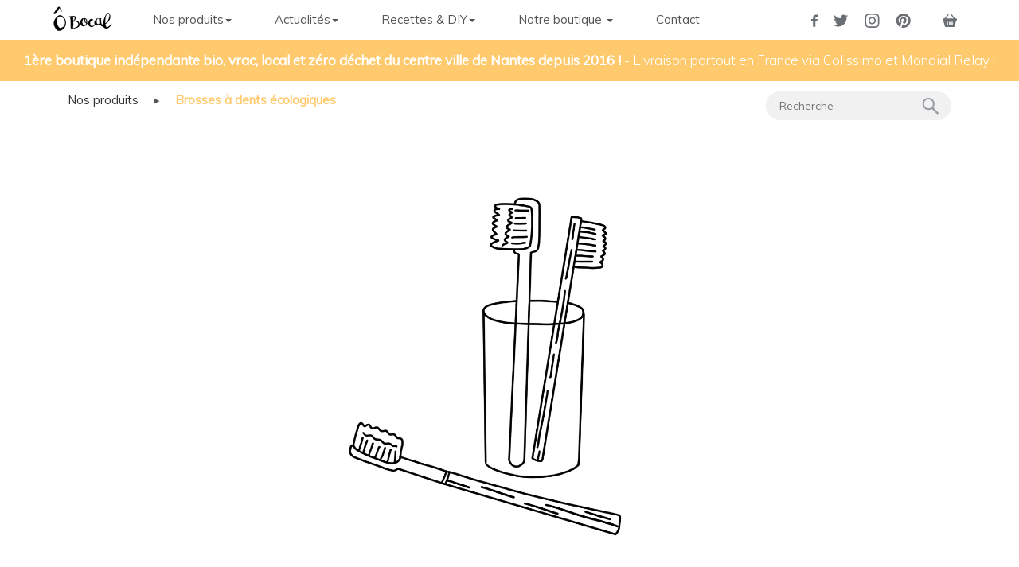

--- FILE ---
content_type: text/html; charset=utf-8
request_url: https://obocal.com/produits/brosses-a-dents-ecologiques/
body_size: 8099
content:




<!DOCTYPE html>
<html lang="fr">
<head>
    <!-- Global site tag (gtag.js) - Google Analytics -->
    <script async src="https://www.googletagmanager.com/gtag/js?id=UA-70263443-1"></script>
    <script>
    window.dataLayer = window.dataLayer || [];
    function gtag(){dataLayer.push(arguments);}
    gtag('js', new Date());

    gtag('config', 'UA-70263443-1');
    </script>
    <meta charset="UTF-8">
    <meta name="viewport" content="width=device-width, initial-scale=1">
    <title>Brosses à dents écologiques - Ô Bocal - Boutique sans emballage jetable bio vrac zéro déchet</title>
    <link rel="icon" href="https://verveine.jeanne.click/media/store-icon/Icone_O_Bocal_-_transparent.png">
    <meta name="description" content="Manche de brosse à dents Lamazuna jaune, Lot de 3 têtes de brosse à dents rechargeables Lamazuna - poils souples, Lot de 3 têtes de brosse à dents rechargeables Lamazuna - poils médium, Manche de brosse à dents Lamazuna rouge corail, Lot de 2 recharges de fil dentaire"/>
    <meta name="twitter:card" content="summary" />
    <meta name="twitter:description" content="Manche de brosse à dents Lamazuna jaune, Lot de 3 têtes de brosse à dents rechargeables Lamazuna - poils souples, Lot de 3 têtes de brosse à dents rechargeables Lamazuna - poils médium, Manche de brosse à dents Lamazuna rouge corail, Lot de 2 recharges de fil dentaire" />
    <meta name="twitter:title" content="Brosses à dents écologiques - Ô Bocal - Boutique sans emballage jetable bio vrac zéro déchet" />
    <meta name="twitter:image" content="https://verveine.jeanne.click/media/store-logo/Logo_o_Bocal_-_fond_blanc.jpg" />
    <meta name="twitter:creator" content="@OBocal" />
    <link rel="sitemap" type="application/xml" title="Sitemap" href="sitemap.xml" />
    <script src="https://ajax.googleapis.com/ajax/libs/webfont/1.5.18/webfont.js"></script>
    <link type="text/css" href="https://verveine.jeanne.click/static/obocal/bundles/main.4a13000a502298822c83dc09f1255b2c.css" rel="stylesheet" />
    
</head>
  <body class="others" itemscope itemtype=""
  
    style="padding-top: 25px;"
  >
      
    <nav id="menu" class="navbar navbar-default navbar-fixed-top">
      <div class="container">
        <div class="navbar-header">
          <button type="button" class="navbar-toggle collapsed" data-toggle="collapse" data-target="#navbar" aria-expanded="false" aria-controls="navbar">
            <span class="sr-only">Toggle navigation</span>
            <span class="icon-bar"></span>
            <span class="icon-bar"></span>
            <span class="icon-bar"></span>
          </button>
          <a class="navbar-brand" href="/">
            <img id="logo_nav" alt="Ô Bocal" src="https://verveine.jeanne.click/static/obocal/images/obocal-navbar.png" srcset="https://verveine.jeanne.click/static/obocal/images/obocal-navbar%402x.png 2x">
          </a>
        </div>
        <div id="navbar" class="navbar-collapse collapse">
          <ul class="nav navbar-nav">
            <li class="dropdown">
              <a href="#" class="dropdown-toggle" data-toggle="dropdown" role="button" aria-haspopup="true" aria-expanded="false">Nos produits<span class="caret"></span></a>
              <ul class="dropdown-menu">
                <li><a href="/produits/nos-nouveautes/">Nos nouveautés</a></li>
                <li><a href="/produits/epicerie/">Alimentaire</a></li>
                <li><a href="/produits/droguerie/">Hors alimentaire</a></li>
                <li><a href="/produits/">Tous nos produits</a></li>
              </ul>
            </li>
            <li class="dropdown">
              <a href="#" class="dropdown-toggle" data-toggle="dropdown" role="button" aria-haspopup="true" aria-expanded="false">Actualités<span class="caret"></span></a>
              <ul class="dropdown-menu">
                <li><a href="/blog/actualites/">Actualités</a></li>
                <li><a href="/blog/ateliers/">Ateliers</a></li>
                <li><a href="/blog/nos-sorties-producteurs/">Nos sorties producteurs</a></li>
              </ul>
            </li>
            <li class="dropdown">
              <a href="#" class="dropdown-toggle" data-toggle="dropdown" role="button" aria-haspopup="true" aria-expanded="false">Recettes & DIY<span class="caret"></span></a>
              <ul class="dropdown-menu">
                <li><a href="/blog/recettes/">Recettes</a></li>
                <li><a href="/blog/diy/">DIY</a></li>
              </ul>
            </li>
            <li class="dropdown">
              <a href="#" class="dropdown-toggle" data-toggle="dropdown" role="button" aria-haspopup="true" aria-expanded="false">Notre boutique <span class="caret"></span></a>
              <ul class="dropdown-menu">
                <li><a href="/fonctionnement/">Le fonctionnement</a></li>
                <li><a href="/equipe/">L'équipe</a></li>
                <li><a href="/notre-histoire/">Notre histoire</a></li>
                <li><a href="/revue-presse/">La revue de presse</a></li>
                <li><a href="/partenaire-restaurateur/">Partenaires et Restaurateurs</a></li>
              </ul>
            </li>
            <li><a href="/contact/">Contact</a></li>
          </ul>
          <ul class="nav navbar-nav navbar-right">
            <li><a href="https://www.facebook.com/OBocal"><img alt="Facebook" src="https://verveine.jeanne.click/static/obocal/images/Facebook.svg"></a></li>
            <li><a href="https://twitter.com/OBocal"><img alt="Twitter" src="https://verveine.jeanne.click/static/obocal/images/Twitter.svg"></a></li>
            <li><a href="https://www.instagram.com/OBocal/"><img alt="Instagram" src="https://verveine.jeanne.click/static/obocal/images/Instagram.svg"></a></li>
            <li><a href="https://www.pinterest.fr/OBocal/"><img alt="Pinterest" src="https://verveine.jeanne.click/static/obocal/images/Pinterest.svg"></a></li>
            <li class="cart"><a id="cart-toggle" href="#"><img alt="Panier" src="https://verveine.jeanne.click/static/obocal/images/Basket_icon.svg"></a></li>
          </ul>
        </div><!--/.nav-collapse -->
      </div>
      
        <div id="notification">
          <h4><span class="title">1ère boutique indépendante bio, vrac, local et zéro déchet du centre ville de Nantes depuis 2016 !</span> <span class="text">- Livraison partout en France via Colissimo et Mondial Relay !</span></h4>
        </div>
      
    </nav>
    
<div id="main" class="container">
  <div class="container-fluid product-list">
    <div class="row" style="margin-top: 40px;">
      <div class="col-md-9">
        <ul class="breadcrumb">
          <li><a href="/produits/">Nos produits</a></li>
          <li>▸</li>
          <li class="active">Brosses à dents écologiques</li>
        </ul>
      </div>
      

<div class="col-md-3 search">
  <form action="/produits/recherche/" method="get">
    <input type="text" name="search_text" placeholder="Recherche" required id="id_search_text">
    <input type="submit" value=" " style="background:url(https://verveine.jeanne.click/static/obocal/images/picto_search.svg) no-repeat;" />
  </form>
</div>

    </div>
    <div class="row" style="margin-bottom: 70px;">
      <div class="col-md-6 col-md-offset-3 text-center">
        <img
          alt="Brosses à dents écologiques"
          class="img-responsive center-block category-image"
          src="https://verveine.jeanne.click/media/category/%C3%94_Bocal_-_brosses_%C3%A0_dents.jpg"
          srcset="https://verveine.jeanne.click/media/category/%C3%94_Bocal_-_brosses_%C3%A0_dents.jpg 2x">
        <h1>Brosses à dents écologiques</h1>
      </div>
    </div>
    <div class="row" style="margin-bottom: 30px;">
      <div class="col-md-3 category-list">
        <ul>
          
            <li class="title">Produits alimentaires en vrac issus de l&#x27;agriculture biologique</li>
            
              <li><a href="/produits/biscuit-sales-apero/"
                
                >Biscuits salés &amp; apéro</a></li>
            
              <li><a href="/produits/biscuits-sucres/"
                
                >Biscuits sucrés</a></li>
            
              <li><a href="/produits/the-cafe/"
                
                >Cafés, thés &amp; infusions</a></li>
            
              <li><a href="/produits/chocolat/"
                
                >Chocolats</a></li>
            
              <li><a href="/produits/confiseries/"
                
                >Confiseries</a></li>
            
              <li><a href="/produits/tartinables-confitures/"
                
                >Confitures &amp; compotes</a></li>
            
              <li><a href="/produits/conserves-kimchis-tartinables/"
                
                >Conserves, kimchis &amp; tartinables</a></li>
            
              <li><a href="/produits/biscuits-chocolats/"
                
                >Céréales &amp; petit-déjeuner</a></li>
            
              <li><a href="/produits/epices-et-super-aliments/"
                
                >Epices &amp; condiments</a></li>
            
              <li><a href="/produits/farines/"
                
                >Farines &amp; sucres</a></li>
            
              <li><a href="/produits/produits-frais/"
                
                >Fromages &amp; crèmerie</a></li>
            
              <li><a href="/produits/fruits-legumes/"
                
                >Fruits &amp; légumes</a></li>
            
              <li><a href="/produits/oleagineux/"
                
                >Fruits secs &amp; oléagineux</a></li>
            
              <li><a href="/produits/fecules-aide-a-la-cuisine/"
                
                >Fécules &amp; aides à la cuisine</a></li>
            
              <li><a href="/produits/graines/"
                
                >Graines</a></li>
            
              <li><a href="/produits/huiles-vinaigres/"
                
                >Huiles, vinaigres &amp; sauces</a></li>
            
              <li><a href="/produits/jus-sirops/"
                
                >Jus, kéfirs, kombuchas &amp; sirops à boire</a></li>
            
              <li><a href="/produits/legumineuses/"
                
                >Légumineuses</a></li>
            
              <li><a href="/produits/miels-purees/"
                
                >Miels &amp; pâtes à tartiner</a></li>
            
              <li><a href="/produits/boulangerie/"
                
                >Pains &amp; boulangerie</a></li>
            
              <li><a href="/produits/produits-vegetaux/"
                
                >Produits végétaux</a></li>
            
              <li><a href="/produits/cereales/"
                
                >Riz, pâtes &amp; co</a></li>
            
              <li><a href="/produits/produits-avec-la-consigne/"
                
                >Vins, bières &amp; spiritueux</a></li>
            
            <li><br/></li>
          
            <li class="title">Produits d&#x27;hygiène corporelle</li>
            
              <li><a href="/produits/salle-de-bain/"
                
                >Accessoires de la salle de bain</a></li>
            
              <li><a href="/produits/brosses-a-cheveux/"
                
                >Brosses à cheveux &amp; corps</a></li>
            
              <li><a href="/produits/brosses-a-dents-ecologiques/"
                
                class="active"
                
                >Brosses à dents écologiques</a></li>
            
              <li><a href="/produits/cosmetiques/"
                
                >Cosmétiques &amp; soins</a></li>
            
              <li><a href="/produits/cremes-solaires-anti-moustique/"
                
                >Crèmes solaires &amp; anti-moustique</a></li>
            
              <li><a href="/produits/hygiene-feminine/"
                
                >Culottes et serviettes menstruelles</a></li>
            
              <li><a href="/produits/cosmetiques-solides/"
                
                >Dentifrices solides &amp; autres</a></li>
            
              <li><a href="/produits/deodorants/"
                
                >Déodorants solides &amp; autres</a></li>
            
              <li><a href="/produits/lingettes-cotons-lavables/"
                
                >Lingettes &amp; cotons lavables</a></li>
            
              <li><a href="/produits/maquillage-paillettes-biodegradables/"
                
                >Maquillage, vernis &amp; paillettes biodégradables</a></li>
            
              <li><a href="/produits/papier-toilette-intimite/"
                
                >Papier toilette &amp; intimité</a></li>
            
              <li><a href="/produits/savons/"
                
                >Savons pour le corps</a></li>
            
              <li><a href="/produits/shampooings-solides-liquides/"
                
                >Shampooings solides &amp; liquides</a></li>
            
            <li><br/></li>
          
            <li class="title">Produits d&#x27;entretien</li>
            
              <li><a href="/produits/brosserie-pour-la-maison/"
                
                >Brosserie pour la maison</a></li>
            
              <li><a href="/produits/entretien/"
                
                >Produits d&#x27;entretien</a></li>
            
              <li><a href="/produits/droguerie-ecologique/"
                
                >Savons de Marseille &amp; droguerie</a></li>
            
              <li><a href="/produits/eponges-lavables/"
                
                >Éponges lavables</a></li>
            
            <li><br/></li>
          
            <li class="title">Accessoires zéro déchet et bocaux</li>
            
              <li><a href="/produits/accessoires-inox/"
                
                >Accessoires en inox</a></li>
            
              <li><a href="/produits/accessoires-pour-leau-charbons-perles/"
                
                >Accessoires pour l&#x27;eau, charbons &amp; perles</a></li>
            
              <li><a href="/produits/accessoires-reutilisables/"
                
                >Accessoires zéro déchet</a></li>
            
              <li><a href="/produits/bocaux-le-parfait/"
                
                >Bocaux Le Parfait</a></li>
            
              <li><a href="/produits/bouteilles-gourdes/"
                
                >Bouteilles, gourdes &amp; thermos</a></li>
            
              <li><a href="/produits/boites-en-inox/"
                
                >Boîtes en inox</a></li>
            
              <li><a href="/produits/bebes-enfants-zero-dechet/"
                
                >Bébé &amp; maternité</a></li>
            
              <li><a href="/produits/contenants-flacons/"
                
                >Contenants &amp; flacons</a></li>
            
              <li><a href="/produits/noel/"
                
                >Décoration d&#x27;intérieur &amp; Noël</a></li>
            
              <li><a href="/produits/emballages-durables-furoshikis/"
                
                >Emballages durables &amp; furoshikis</a></li>
            
              <li><a href="/produits/livres/"
                
                >Livres</a></li>
            
              <li><a href="/produits/locations/"
                
                >Locations</a></li>
            
              <li><a href="/produits/pour-les-animaux/"
                
                >Pour les animaux</a></li>
            
              <li><a href="/produits/sacs-en-coton-bio/"
                
                >Sacs réutilisables</a></li>
            
            <li><br/></li>
          
            <li class="title">Cartes</li>
            
              <li><a href="/produits/carte-cadeau-o-bocal/"
                
                >Carte cadeau Ô Bocal</a></li>
            
            <li><br/></li>
          
        </ul>
      </div>
      <div class="col-md-9 product-grid">
        <div class="row">
        
          <div class="col-md-4 product-grid-item text-center ">
            <a href="/produits/brosses-a-dents-ecologiques/brosse-a-dents-rechargeables-pour-enfants-caliquo-bleue/">
                <img
                  alt="Brosse à dents rechargeables pour enfants Caliquo - bleue"
                  class="img-responsive center-block"
                  
                    src="https://verveine.jeanne.click/media/cache/53/52/535246a25bf7af06c88a2523565ce21f.jpg"
                  
                  
                    srcset="https://verveine.jeanne.click/media/cache/e9/18/e918db853eddd4460508d2b8d327f9b4.jpg 2x"
                  
                  />
                  
            </a>
            <a href="/produits/brosses-a-dents-ecologiques/brosse-a-dents-rechargeables-pour-enfants-caliquo-bleue/">
              <h4>Brosse à dents rechargeables pour enfants Caliquo - bleue</h4>
            </a>
              <h5 class="underline" style="display: inline; font-weight: 300;">4.20€</h5>
          </div>
        
        
          <div class="col-md-4 product-grid-item text-center ">
            <a href="/produits/brosses-a-dents-ecologiques/brosse-a-dents-rechargeables-pour-enfants-caliquo-jaune/">
                <img
                  alt="Brosse à dents rechargeables pour enfants Caliquo - jaune"
                  class="img-responsive center-block"
                  
                    src="https://verveine.jeanne.click/media/cache/35/ea/35ea7809328c8562b216d02cdd308c80.jpg"
                  
                  
                    srcset="https://verveine.jeanne.click/media/cache/73/e6/73e65ab5bbeaaae16e4a1b312e79eeb6.jpg 2x"
                  
                  />
                  
            </a>
            <a href="/produits/brosses-a-dents-ecologiques/brosse-a-dents-rechargeables-pour-enfants-caliquo-jaune/">
              <h4>Brosse à dents rechargeables pour enfants Caliquo - jaune</h4>
            </a>
              <h5 class="underline" style="display: inline; font-weight: 300;">4.20€</h5>
          </div>
        
        
          <div class="col-md-4 product-grid-item text-center ">
            <a href="/produits/brosses-a-dents-ecologiques/fil-dentaire-dans-son-devidoir-en-verre/">
                <img
                  alt="Fil dentaire dans son dévidoir en verre"
                  class="img-responsive center-block"
                  
                    src="https://verveine.jeanne.click/media/cache/61/f1/61f11870bbb023d3c6de0def134bae20.jpg"
                  
                  
                    srcset="https://verveine.jeanne.click/media/cache/2d/16/2d16364443513c7b18b49e132fc112ab.jpg 2x"
                  
                  />
                  
            </a>
            <a href="/produits/brosses-a-dents-ecologiques/fil-dentaire-dans-son-devidoir-en-verre/">
              <h4>Fil dentaire dans son dévidoir en verre</h4>
            </a>
              <h5 class="underline" style="display: inline; font-weight: 300;">8.50€</h5>
          </div>
        
        <div class="row">
        </div>
        
        
          <div class="col-md-4 product-grid-item text-center ">
            <a href="/produits/brosses-a-dents-ecologiques/lot-de-2-recharges-de-fil-dentaire/">
                <img
                  alt="Lot de 2 recharges de fil dentaire"
                  class="img-responsive center-block"
                  
                    src="https://verveine.jeanne.click/media/cache/f8/e5/f8e5e7229838f47f46efe2f9e1c7176c.jpg"
                  
                  
                    srcset="https://verveine.jeanne.click/media/cache/bd/d9/bdd95cad8a3581122750a38823dabd2e.jpg 2x"
                  
                  />
                  
            </a>
            <a href="/produits/brosses-a-dents-ecologiques/lot-de-2-recharges-de-fil-dentaire/">
              <h4>Lot de 2 recharges de fil dentaire</h4>
            </a>
              <h5 class="underline" style="display: inline; font-weight: 300;">6.90€</h5>
          </div>
        
        
          <div class="col-md-4 product-grid-item text-center ">
            <a href="/produits/brosses-a-dents-ecologiques/lot-de-2-tetes-de-brosses-a-dents-rechargeables-caliquo-poils-mediums/">
                <img
                  alt="Lot de 2 têtes de brosses à dents rechargeables Caliquo - poils médiums"
                  class="img-responsive center-block"
                  
                    src="https://verveine.jeanne.click/media/cache/6c/99/6c99645d6599f167b4c8d7b5add7e5a9.jpg"
                  
                  
                    srcset="https://verveine.jeanne.click/media/cache/1c/88/1c88cb0120ff9e89b1a6d927cbf6a5fc.jpg 2x"
                  
                  />
                  
            </a>
            <a href="/produits/brosses-a-dents-ecologiques/lot-de-2-tetes-de-brosses-a-dents-rechargeables-caliquo-poils-mediums/">
              <h4>Lot de 2 têtes de brosses à dents rechargeables Caliquo - poils médiums</h4>
            </a>
              <h5 class="underline" style="display: inline; font-weight: 300;">3.50€</h5>
          </div>
        
        
          <div class="col-md-4 product-grid-item text-center ">
            <a href="/produits/brosses-a-dents-ecologiques/lot-de-2-tetes-de-brosses-a-dents-rechargeables-caliquo-poils-souples/">
                <img
                  alt="Lot de 2 têtes de brosses à dents rechargeables Caliquo - poils souples"
                  class="img-responsive center-block"
                  
                    src="https://verveine.jeanne.click/media/cache/32/e1/32e1e1a982cb01d3a2e592df1d142fba.jpg"
                  
                  
                    srcset="https://verveine.jeanne.click/media/cache/dd/80/dd8045eaf62e016f24e6f843a2b6ada5.jpg 2x"
                  
                  />
                  
            </a>
            <a href="/produits/brosses-a-dents-ecologiques/lot-de-2-tetes-de-brosses-a-dents-rechargeables-caliquo-poils-souples/">
              <h4>Lot de 2 têtes de brosses à dents rechargeables Caliquo - poils souples</h4>
            </a>
              <h5 class="underline" style="display: inline; font-weight: 300;">3.50€</h5>
          </div>
        
        <div class="row">
        </div>
        
        
          <div class="col-md-4 product-grid-item text-center ">
            <a href="/produits/brosses-a-dents-ecologiques/lot-de-2-tetes-de-brosses-a-dents-rechargeables-pour-enfants-caliquo-poils-souples/">
                <img
                  alt="Lot de 2 têtes de brosses à dents rechargeables pour enfants Caliquo - poils souples"
                  class="img-responsive center-block"
                  
                    src="https://verveine.jeanne.click/media/cache/80/e8/80e8ec5137019ae4ab12f90c8d63cc76.jpg"
                  
                  
                    srcset="https://verveine.jeanne.click/media/cache/44/ea/44eab743242eeb7094386ffee92cc193.jpg 2x"
                  
                  />
                  
            </a>
            <a href="/produits/brosses-a-dents-ecologiques/lot-de-2-tetes-de-brosses-a-dents-rechargeables-pour-enfants-caliquo-poils-souples/">
              <h4>Lot de 2 têtes de brosses à dents rechargeables pour enfants Caliquo - poils souples</h4>
            </a>
              <h5 class="underline" style="display: inline; font-weight: 300;">3.40€</h5>
          </div>
        
        
          <div class="col-md-4 product-grid-item text-center ">
            <a href="/produits/brosses-a-dents-ecologiques/lot-de-3-tetes-de-brosse-a-dents-lamazuna-poils-extra-souples/">
                <img
                  alt="Lot de 3 têtes de brosse à dents rechargeables Lamazuna - poils extra-souples"
                  class="img-responsive center-block"
                  
                    src="https://verveine.jeanne.click/media/cache/fa/87/fa87f238e8eafb7c9c05117121e8806a.jpg"
                  
                  
                    srcset="https://verveine.jeanne.click/media/cache/1c/6d/1c6dd201ed1ff2c2f185d80f765ccd87.jpg 2x"
                  
                  />
                  
            </a>
            <a href="/produits/brosses-a-dents-ecologiques/lot-de-3-tetes-de-brosse-a-dents-lamazuna-poils-extra-souples/">
              <h4>Lot de 3 têtes de brosse à dents rechargeables Lamazuna - poils extra-souples</h4>
            </a>
              <h5 class="underline" style="display: inline; font-weight: 300;">7.90€</h5>
          </div>
        
        
          <div class="col-md-4 product-grid-item text-center ">
            <a href="/produits/brosses-a-dents-ecologiques/recharge-3-tetes-de-brosse-a-dents-poils-medium/">
                <img
                  alt="Lot de 3 têtes de brosse à dents rechargeables Lamazuna - poils médium"
                  class="img-responsive center-block"
                  
                    src="https://verveine.jeanne.click/media/cache/33/87/33873e4c686c4d4d1e6db6d7ac4bb38e.jpg"
                  
                  
                    srcset="https://verveine.jeanne.click/media/cache/f9/81/f981916a9b0373078a3379b6858d90ea.jpg 2x"
                  
                  />
                  
            </a>
            <a href="/produits/brosses-a-dents-ecologiques/recharge-3-tetes-de-brosse-a-dents-poils-medium/">
              <h4>Lot de 3 têtes de brosse à dents rechargeables Lamazuna - poils médium</h4>
            </a>
              <h5 class="underline" style="display: inline; font-weight: 300;">7.90€</h5>
          </div>
        
        <div class="row">
        </div>
        
        
          <div class="col-md-4 product-grid-item text-center ">
            <a href="/produits/brosses-a-dents-ecologiques/recharge-3-tetes-de-brosse-a-dents-poils-souples/">
                <img
                  alt="Lot de 3 têtes de brosse à dents rechargeables Lamazuna - poils souples"
                  class="img-responsive center-block"
                  
                    src="https://verveine.jeanne.click/media/cache/26/43/2643556d96158300a7282e3d13280c4f.jpg"
                  
                  
                    srcset="https://verveine.jeanne.click/media/cache/c6/33/c633ee6dd9b51549f2e87d0ccb04332f.jpg 2x"
                  
                  />
                  
            </a>
            <a href="/produits/brosses-a-dents-ecologiques/recharge-3-tetes-de-brosse-a-dents-poils-souples/">
              <h4>Lot de 3 têtes de brosse à dents rechargeables Lamazuna - poils souples</h4>
            </a>
              <h5 class="underline" style="display: inline; font-weight: 300;">7.90€</h5>
          </div>
        
        
          <div class="col-md-4 product-grid-item text-center ">
            <a href="/produits/brosses-a-dents-ecologiques/lot-de-3-tetes-de-brosse-a-dents-rechargeables-lamazuna-pour-enfant/">
                <img
                  alt="Lot de 3 têtes de brosse à dents rechargeables Lamazuna - pour enfant"
                  class="img-responsive center-block"
                  
                    src="https://verveine.jeanne.click/media/cache/57/9a/579ac2ab8f9096205bd43341af49db24.jpg"
                  
                  
                    srcset="https://verveine.jeanne.click/media/cache/ef/f9/eff9f8d00a9deed3faed9fdafe6cef52.jpg 2x"
                  
                  />
                  
            </a>
            <a href="/produits/brosses-a-dents-ecologiques/lot-de-3-tetes-de-brosse-a-dents-rechargeables-lamazuna-pour-enfant/">
              <h4>Lot de 3 têtes de brosse à dents rechargeables Lamazuna - pour enfant</h4>
            </a>
              <h5 class="underline" style="display: inline; font-weight: 300;">7.90€</h5>
          </div>
        
        
          <div class="col-md-4 product-grid-item text-center ">
            <a href="/produits/brosses-a-dents-ecologiques/manche-de-brosse-a-dents-lamazuna-bleu-clair/">
                <img
                  alt="Manche de brosse à dents Lamazuna bleu clair"
                  class="img-responsive center-block"
                  
                    src="https://verveine.jeanne.click/media/cache/7d/ab/7dab42efd7b20aa72c792dda17511fcb.jpg"
                  
                  
                    srcset="https://verveine.jeanne.click/media/cache/f1/02/f1023d795ab8b7781bda0b35d5e00f9c.jpg 2x"
                  
                  />
                  
            </a>
            <a href="/produits/brosses-a-dents-ecologiques/manche-de-brosse-a-dents-lamazuna-bleu-clair/">
              <h4>Manche de brosse à dents Lamazuna bleu clair</h4>
            </a>
              <h5 class="underline" style="display: inline; font-weight: 300;">3.50€</h5>
          </div>
        
        <div class="row">
        </div>
        
        
          <div class="col-md-4 product-grid-item text-center ">
            <a href="/produits/brosses-a-dents-ecologiques/brosse-a-dent-a-tete-rechargeable-bleue-poils-medium/">
                <img
                  alt="Manche de brosse à dents Lamazuna bleu foncé"
                  class="img-responsive center-block"
                  
                    src="https://verveine.jeanne.click/media/cache/23/bd/23bdaee8522d8edcab356f590edb4555.jpg"
                  
                  
                    srcset="https://verveine.jeanne.click/media/cache/15/90/159036dee57fc22babc991d864072220.jpg 2x"
                  
                  />
                  
            </a>
            <a href="/produits/brosses-a-dents-ecologiques/brosse-a-dent-a-tete-rechargeable-bleue-poils-medium/">
              <h4>Manche de brosse à dents Lamazuna bleu foncé</h4>
            </a>
              <h5 class="underline" style="display: inline; font-weight: 300;">3.50€</h5>
          </div>
        
        
          <div class="col-md-4 product-grid-item text-center ">
            <a href="/produits/brosses-a-dents-ecologiques/brosse-a-dent-a-tete-rechargeable-jaune-poils-medium/">
                <img
                  alt="Manche de brosse à dents Lamazuna jaune"
                  class="img-responsive center-block"
                  
                    src="https://verveine.jeanne.click/media/cache/78/b3/78b314dc497aba282229ea45731042b4.jpg"
                  
                  
                    srcset="https://verveine.jeanne.click/media/cache/f6/f8/f6f808cd0ed09e20ed54c532281517a7.jpg 2x"
                  
                  />
                  
            </a>
            <a href="/produits/brosses-a-dents-ecologiques/brosse-a-dent-a-tete-rechargeable-jaune-poils-medium/">
              <h4>Manche de brosse à dents Lamazuna jaune</h4>
            </a>
              <h5 class="underline" style="display: inline; font-weight: 300;">3.50€</h5>
          </div>
        
        
          <div class="col-md-4 product-grid-item text-center ">
            <a href="/produits/brosses-a-dents-ecologiques/brosse-a-dent-a-tete-rechargeable-framboise-poils-medium/">
                <img
                  alt="Manche de brosse à dents Lamazuna rouge corail"
                  class="img-responsive center-block"
                  
                    src="https://verveine.jeanne.click/media/cache/13/f7/13f74625b8fa3782e3755ab9b133c626.jpg"
                  
                  
                    srcset="https://verveine.jeanne.click/media/cache/94/f9/94f9f0d18eb3d4b30f47d607fd7e24c9.jpg 2x"
                  
                  />
                  
            </a>
            <a href="/produits/brosses-a-dents-ecologiques/brosse-a-dent-a-tete-rechargeable-framboise-poils-medium/">
              <h4>Manche de brosse à dents Lamazuna rouge corail</h4>
            </a>
              <h5 class="underline" style="display: inline; font-weight: 300;">3.50€</h5>
          </div>
        
        <div class="row">
        </div>
        
        
          <div class="col-md-4 product-grid-item text-center ">
            <a href="/produits/brosses-a-dents-ecologiques/brosse-a-dent-a-tete-rechargeable-violette-poils-medium/">
                <img
                  alt="Manche de brosse à dents Lamazuna violet lila"
                  class="img-responsive center-block"
                  
                    src="https://verveine.jeanne.click/media/cache/26/7d/267dad83df9c0102599c0417ff07b7c9.jpg"
                  
                  
                    srcset="https://verveine.jeanne.click/media/cache/84/10/8410a89379e58716dd32772b87f26a59.jpg 2x"
                  
                  />
                  
            </a>
            <a href="/produits/brosses-a-dents-ecologiques/brosse-a-dent-a-tete-rechargeable-violette-poils-medium/">
              <h4>Manche de brosse à dents Lamazuna violet lila</h4>
            </a>
              <h5 class="underline" style="display: inline; font-weight: 300;">3.50€</h5>
          </div>
        
        
        </div>
      </div>
    </div>
  </div>
</div>

    <footer>
      <div class="container">
        <div class="row">
          <div class="col-sm-4">
            <h4>&Ocirc; Bocal,&nbsp;1&egrave;re enseigne ind&eacute;pendante bio, vrac, local et z&eacute;ro d&eacute;chet du centre ville de Nantes ! Cr&eacute;&eacute;e en 2014, ouverte en 2016.</h4>

<h4>10 bis all&eacute;e des Tanneurs 44000 Nantes.</h4>

<p><strong>Nos horaires :</strong></p>

<p><strong>Lundi&nbsp;: ferm&eacute;<br />
Du mardi au vendredi&nbsp;: 10h00/19h30 en continu<br />
Samedi&nbsp;: 9h30/19h00 en continu</strong></p>

<h4>Pour toutes infos &eacute;crivez-nous sur&nbsp;<a href="mailto:contact@obocal.com">contact@obocal.com</a></h4>
          </div>
          <div class="col-sm-2">
            <h4>Liens utiles</h4>
            <ul class="links">
              <li><a href="/mention-legales/">Mentions légales</a></li>
              <li><a href="/cgv/">CGV</a></li>
            </ul>
          </div>
          <div class="col-sm-3">
            <h4>Retrouvez nous</h4>
            <ul class="social-network">
              <li><a href="https://www.facebook.com/OBocal"><img alt="Facebook" src="https://verveine.jeanne.click/static/obocal/images/Facebook.svg"></a></li>
              <li><a href="https://twitter.com/OBocal"><img alt="Twitter" src="https://verveine.jeanne.click/static/obocal/images/Twitter.svg"></a></li>
              <li><a href="https://www.instagram.com/OBocal/"><img alt="Instagram" src="https://verveine.jeanne.click/static/obocal/images/Instagram.svg"></a></li>
              <li><a href="https://www.pinterest.fr/OBocal/"><img alt="Pinterest" src="https://verveine.jeanne.click/static/obocal/images/Pinterest.svg"></a></li>
            </ul>
          </div>
          <div class="col-sm-3">
            <h4>Abonnez-vous à notre newsletter en boutique</h4>
          </div>
        </div>
        <div class="row">
          <div class="col-sm-12 credit">
            <p>©2026 par Ô Bocal - Tous droits réservés</p>
          </div>
        </div>
      </div>
    </footer>
    <script type="text/javascript">
      /*<![CDATA[*/
      (function () {
        var scriptURL = 'https://sdks.shopifycdn.com/buy-button/latest/buy-button-storefront.min.js';
        if (window.ShopifyBuy) {
          if (window.ShopifyBuy.UI) {
            ShopifyBuyInit();
          } else {
            loadScript();
          }
        } else {
          loadScript();
        }

        function loadScript() {
          var script = document.createElement('script');
          script.async = true;
          script.src = scriptURL;
          (document.getElementsByTagName('head')[0] || document.getElementsByTagName('body')[0]).appendChild(script);
          script.onload = ShopifyBuyInit;
        }

        function ShopifyBuyInit() {
          var client = ShopifyBuy.buildClient({
            domain: 'o-bocal.myshopify.com',
            storefrontAccessToken: '8c84259c160dac2021a402aab1b65916',
          });

          ShopifyBuy.UI.onReady(client).then(function (ui) {
            ui.createComponent('product', {
              id: [],
              node: document.getElementById('product-component'),
              moneyFormat: '%E2%82%AC%7B%7Bamount_with_comma_separator%7D%7D',
              options: {
                "product": {
                  "variantId": "all",
                  "width": "240px",
                  "contents": {
                    "img": false,
                    "imgWithCarousel": false,
                    "title": false,
                    "variantTitle": false,
                    "price": false,
                    "description": false,
                    "buttonWithQuantity": false,
                    "quantity": false
                  },
                  "text": {
                    "title": "Panier",
                    "total": "Sous-total",
                    "button": "Ajouter au panier",
                    "empty": "Votre panier est vide"
                  },
                  "styles": {
                    "product": {
                      "text-align": "left",
                      "@media (min-width: 601px)": {
                        "max-width": "100%",
                        "margin-left": "0",
                        "margin-bottom": "50px"
                      }
                    },
                    "button": {
                      "background-color": "#ffca6d",
                      ":hover": {
                        "background-color": "#e6b662"
                      },
                      "border-radius": "0px",
                      ":focus": {
                        "background-color": "#e6b662"
                      }
                    },
                    "title": {
                      "font-size": "26px"
                    },
                    "price": {
                      "font-size": "18px"
                    },
                    "compareAt": {
                      "font-size": "15px"
                    }
                  }
                },
                "cart": {
                  "contents": {
                    "button": true
                  },
                  "styles": {
                    "button": {
                      "background-color": "#ffca6d",
                      ":hover": {
                        "background-color": "#e6b662"
                      },
                      "border-radius": "0px",
                      ":focus": {
                        "background-color": "#e6b662"
                      }
                    },
                    "footer": {
                      "background-color": "#ffffff"
                    }
                  }
                },
                "modalProduct": {
                  "contents": {
                    "img": false,
                    "imgWithCarousel": true,
                    "variantTitle": false,
                    "buttonWithQuantity": true,
                    "button": false,
                    "quantity": false
                  },
                  "styles": {
                    "product": {
                      "@media (min-width: 601px)": {
                        "max-width": "100%",
                        "margin-left": "0px",
                        "margin-bottom": "0px"
                      }
                    },
                    "button": {
                      "background-color": "#ffca6d",
                      ":hover": {
                        "background-color": "#e6b662"
                      },
                      "border-radius": "0px",
                      ":focus": {
                        "background-color": "#e6b662"
                      }
                    }
                  }
                },
                "toggle": {
                  "styles": {
                    "toggle": {
                      "background-color": "#ffca6d",
                      ":hover": {
                        "background-color": "#e6b662"
                      },
                      ":focus": {
                        "background-color": "#e6b662"
                      }
                    }
                  },
                  "events": {
                    "afterInit": function (component) {
                      var open = this.props.toggleCart;
                      document.getElementById("cart-toggle").addEventListener("click", function(e) {
                        e.stopPropagation();
                        open();
                      });
                    },
                  }
                },
                "productSet": {
                  "styles": {
                    "products": {
                      "@media (min-width: 601px)": {
                        "margin-left": "-20px"
                      }
                    }
                  }
                }
              }
            });
          });
        }
      })();
      /*]]>*/
      </script>
    
    <script type="text/javascript" src="https://verveine.jeanne.click/static/obocal/bundles/main-aae15d0f754a74ad415b.js" ></script>
  </body>
</html>


--- FILE ---
content_type: image/svg+xml
request_url: https://verveine.jeanne.click/static/obocal/images/picto_search.svg
body_size: 1723
content:
<?xml version="1.0" encoding="UTF-8"?>
<svg width="22px" height="22px" viewBox="0 0 22 22" version="1.1" xmlns="http://www.w3.org/2000/svg" xmlns:xlink="http://www.w3.org/1999/xlink">
    <!-- Generator: Sketch 48.2 (47327) - http://www.bohemiancoding.com/sketch -->
    <title>picto search</title>
    <desc>Created with Sketch.</desc>
    <defs></defs>
    <g id="MVP---categories---search-no-result" stroke="none" stroke-width="1" fill="none" fill-rule="evenodd" transform="translate(-1251.000000, -93.000000)">
        <g id="search" transform="translate(1027.000000, 87.000000)">
            <rect id="Rectangle-3" fill="#F1F1F1" x="0" y="0" width="263" height="36" rx="18"></rect>
            <g id="picto-search" transform="translate(235.451497, 17.392674) scale(-1, 1) rotate(45.000000) translate(-235.451497, -17.392674) translate(227.451497, 4.892674)" fill="#969CA6" fill-rule="nonzero">
                <path d="M8.26010396,15.9073351 C4.06768223,15.9073351 0.671868661,12.4879395 0.671868661,8.27334814 C0.671868661,4.05875682 4.06768223,0.639361213 8.26010396,0.639361213 C12.4525257,0.639361213 15.8483392,4.05875682 15.8483392,8.27334814 C15.8483392,12.4879395 12.4525257,15.9073351 8.26010396,15.9073351 Z M8.26010396,13.9073351 C11.344846,13.9073351 13.8483392,11.3864564 13.8483392,8.27334814 C13.8483392,5.16023984 11.344846,2.63936121 8.26010396,2.63936121 C5.17536192,2.63936121 2.67186866,5.16023984 2.67186866,8.27334814 C2.67186866,11.3864564 5.17536192,13.9073351 8.26010396,13.9073351 Z" id="Oval-2"></path>
                <polygon id="Path-2" points="7.16176471 14.5735294 9.66176471 14.5735294 9.66176471 25.547647 7.16176471 25.547647"></polygon>
            </g>
        </g>
    </g>
</svg>

--- FILE ---
content_type: application/javascript
request_url: https://verveine.jeanne.click/static/obocal/bundles/main-aae15d0f754a74ad415b.js
body_size: 141871
content:
!function(t){function e(i){if(n[i])return n[i].exports;var o=n[i]={i:i,l:!1,exports:{}};return t[i].call(o.exports,o,o.exports,e),o.l=!0,o.exports}var n={};e.m=t,e.c=n,e.d=function(t,n,i){e.o(t,n)||Object.defineProperty(t,n,{configurable:!1,enumerable:!0,get:i})},e.n=function(t){var n=t&&t.__esModule?function(){return t.default}:function(){return t};return e.d(n,"a",n),n},e.o=function(t,e){return Object.prototype.hasOwnProperty.call(t,e)},e.p="",e(e.s=67)}([function(t,e,n){var i,o;i=[n(15),n(2),n(70),n(19),n(38),n(39),n(24),n(20),n(40),n(25),n(41),n(71),n(7),n(1),n(16),n(42),n(10)],void 0!==(o=function(t,e,n,i,o,r,s,a,l,u,c,p,f,d,h,v,g){"use strict";function m(t){var e=!!t&&"length"in t&&t.length,n=g(t);return!d(t)&&!h(t)&&("array"===n||0===e||"number"==typeof e&&e>0&&e-1 in t)}var y=function(t,e){return new y.fn.init(t,e)},b=/^[\s\uFEFF\xA0]+|[\s\uFEFF\xA0]+$/g;return y.fn=y.prototype={jquery:"3.4.1",constructor:y,length:0,toArray:function(){return i.call(this)},get:function(t){return null==t?i.call(this):t<0?this[t+this.length]:this[t]},pushStack:function(t){var e=y.merge(this.constructor(),t);return e.prevObject=this,e},each:function(t){return y.each(this,t)},map:function(t){return this.pushStack(y.map(this,function(e,n){return t.call(e,n,e)}))},slice:function(){return this.pushStack(i.apply(this,arguments))},first:function(){return this.eq(0)},last:function(){return this.eq(-1)},eq:function(t){var e=this.length,n=+t+(t<0?e:0);return this.pushStack(n>=0&&n<e?[this[n]]:[])},end:function(){return this.prevObject||this.constructor()},push:r,sort:t.sort,splice:t.splice},y.extend=y.fn.extend=function(){var t,e,n,i,o,r,s=arguments[0]||{},a=1,l=arguments.length,u=!1;for("boolean"==typeof s&&(u=s,s=arguments[a]||{},a++),"object"==typeof s||d(s)||(s={}),a===l&&(s=this,a--);a<l;a++)if(null!=(t=arguments[a]))for(e in t)i=t[e],"__proto__"!==e&&s!==i&&(u&&i&&(y.isPlainObject(i)||(o=Array.isArray(i)))?(n=s[e],r=o&&!Array.isArray(n)?[]:o||y.isPlainObject(n)?n:{},o=!1,s[e]=y.extend(u,r,i)):void 0!==i&&(s[e]=i));return s},y.extend({expando:"jQuery"+("3.4.1"+Math.random()).replace(/\D/g,""),isReady:!0,error:function(t){throw new Error(t)},noop:function(){},isPlainObject:function(t){var e,i;return!(!t||"[object Object]"!==l.call(t))&&(!(e=n(t))||"function"==typeof(i=u.call(e,"constructor")&&e.constructor)&&c.call(i)===p)},isEmptyObject:function(t){var e;for(e in t)return!1;return!0},globalEval:function(t,e){v(t,{nonce:e&&e.nonce})},each:function(t,e){var n,i=0;if(m(t))for(n=t.length;i<n&&!1!==e.call(t[i],i,t[i]);i++);else for(i in t)if(!1===e.call(t[i],i,t[i]))break;return t},trim:function(t){return null==t?"":(t+"").replace(b,"")},makeArray:function(t,e){var n=e||[];return null!=t&&(m(Object(t))?y.merge(n,"string"==typeof t?[t]:t):r.call(n,t)),n},inArray:function(t,e,n){return null==e?-1:s.call(e,t,n)},merge:function(t,e){for(var n=+e.length,i=0,o=t.length;i<n;i++)t[o++]=e[i];return t.length=o,t},grep:function(t,e,n){for(var i=[],o=0,r=t.length,s=!n;o<r;o++)!e(t[o],o)!==s&&i.push(t[o]);return i},map:function(t,e,n){var i,r,s=0,a=[];if(m(t))for(i=t.length;s<i;s++)null!=(r=e(t[s],s,n))&&a.push(r);else for(s in t)null!=(r=e(t[s],s,n))&&a.push(r);return o.apply([],a)},guid:1,support:f}),"function"==typeof Symbol&&(y.fn[Symbol.iterator]=t[Symbol.iterator]),y.each("Boolean Number String Function Array Date RegExp Object Error Symbol".split(" "),function(t,e){a["[object "+e+"]"]=e.toLowerCase()}),y}.apply(e,i))&&(t.exports=o)},function(t,e,n){var i;void 0!==(i=function(){"use strict";return function(t){return"function"==typeof t&&"number"!=typeof t.nodeType}}.call(e,n,e,t))&&(t.exports=i)},function(t,e,n){var i;void 0!==(i=function(){"use strict";return window.document}.call(e,n,e,t))&&(t.exports=i)},function(t,e,n){var i,o;i=[n(72)],void 0!==(o=function(){"use strict"}.apply(e,i))&&(t.exports=o)},function(t,e,n){var i,o;i=[n(0),n(2),n(1),n(44),n(45)],void 0!==(o=function(t,e,n,i){"use strict";var o,r=/^(?:\s*(<[\w\W]+>)[^>]*|#([\w-]+))$/,s=t.fn.init=function(s,a,l){var u,c;if(!s)return this;if(l=l||o,"string"==typeof s){if(!(u="<"===s[0]&&">"===s[s.length-1]&&s.length>=3?[null,s,null]:r.exec(s))||!u[1]&&a)return!a||a.jquery?(a||l).find(s):this.constructor(a).find(s);if(u[1]){if(a=a instanceof t?a[0]:a,t.merge(this,t.parseHTML(u[1],a&&a.nodeType?a.ownerDocument||a:e,!0)),i.test(u[1])&&t.isPlainObject(a))for(u in a)n(this[u])?this[u](a[u]):this.attr(u,a[u]);return this}return c=e.getElementById(u[2]),c&&(this[0]=c,this.length=1),this}return s.nodeType?(this[0]=s,this.length=1,this):n(s)?void 0!==l.ready?l.ready(s):s(t):t.makeArray(s,this)};return s.prototype=t.fn,o=t(e),s}.apply(e,i))&&(t.exports=o)},function(t,e,n){var i,o;i=[n(47)],void 0!==(o=function(t){"use strict";return new t}.apply(e,i))&&(t.exports=o)},function(t,e,n){var i;void 0!==(i=function(){"use strict";return/[^\x20\t\r\n\f]+/g}.call(e,n,e,t))&&(t.exports=i)},function(t,e,n){var i;void 0!==(i=function(){"use strict";return{}}.call(e,n,e,t))&&(t.exports=i)},function(t,e,n){var i;void 0!==(i=function(){"use strict";function t(t,e){return t.nodeName&&t.nodeName.toLowerCase()===e.toLowerCase()}return t}.call(e,n,e,t))&&(t.exports=i)},function(t,e,n){var i,o;i=[n(0),n(10),n(1)],void 0!==(o=function(t,e,n){"use strict";var i=function(o,r,s,a,l,u,c){var p=0,f=o.length,d=null==s;if("object"===e(s)){l=!0;for(p in s)i(o,r,p,s[p],!0,u,c)}else if(void 0!==a&&(l=!0,n(a)||(c=!0),d&&(c?(r.call(o,a),r=null):(d=r,r=function(e,n,i){return d.call(t(e),i)})),r))for(;p<f;p++)r(o[p],s,c?a:a.call(o[p],p,r(o[p],s)));return l?o:d?r.call(o):f?r(o[0],s):u};return i}.apply(e,i))&&(t.exports=o)},function(t,e,n){var i,o;i=[n(20),n(40)],void 0!==(o=function(t,e){"use strict";function n(n){return null==n?n+"":"object"==typeof n||"function"==typeof n?t[e.call(n)]||"object":typeof n}return n}.apply(e,i))&&(t.exports=o)},function(t,e,n){var i,o;i=[n(0),n(24),n(74),n(75),n(43),n(8),n(4),n(45),n(3)],void 0!==(o=function(t,e,n,i,o,r){"use strict";function s(t,e){for(;(t=t[e])&&1!==t.nodeType;);return t}var a=/^(?:parents|prev(?:Until|All))/,l={children:!0,contents:!0,next:!0,prev:!0};return t.fn.extend({has:function(e){var n=t(e,this),i=n.length;return this.filter(function(){for(var e=0;e<i;e++)if(t.contains(this,n[e]))return!0})},closest:function(e,n){var i,r=0,s=this.length,a=[],l="string"!=typeof e&&t(e);if(!o.test(e))for(;r<s;r++)for(i=this[r];i&&i!==n;i=i.parentNode)if(i.nodeType<11&&(l?l.index(i)>-1:1===i.nodeType&&t.find.matchesSelector(i,e))){a.push(i);break}return this.pushStack(a.length>1?t.uniqueSort(a):a)},index:function(n){return n?"string"==typeof n?e.call(t(n),this[0]):e.call(this,n.jquery?n[0]:n):this[0]&&this[0].parentNode?this.first().prevAll().length:-1},add:function(e,n){return this.pushStack(t.uniqueSort(t.merge(this.get(),t(e,n))))},addBack:function(t){return this.add(null==t?this.prevObject:this.prevObject.filter(t))}}),t.each({parent:function(t){var e=t.parentNode;return e&&11!==e.nodeType?e:null},parents:function(t){return n(t,"parentNode")},parentsUntil:function(t,e,i){return n(t,"parentNode",i)},next:function(t){return s(t,"nextSibling")},prev:function(t){return s(t,"previousSibling")},nextAll:function(t){return n(t,"nextSibling")},prevAll:function(t){return n(t,"previousSibling")},nextUntil:function(t,e,i){return n(t,"nextSibling",i)},prevUntil:function(t,e,i){return n(t,"previousSibling",i)},siblings:function(t){return i((t.parentNode||{}).firstChild,t)},children:function(t){return i(t.firstChild)},contents:function(e){return void 0!==e.contentDocument?e.contentDocument:(r(e,"template")&&(e=e.content||e),t.merge([],e.childNodes))}},function(e,n){t.fn[e]=function(i,o){var r=t.map(this,n,i);return"Until"!==e.slice(-5)&&(o=i),o&&"string"==typeof o&&(r=t.filter(o,r)),this.length>1&&(l[e]||t.uniqueSort(r),a.test(e)&&r.reverse()),this.pushStack(r)}}),t}.apply(e,i))&&(t.exports=o)},function(t,e,n){var i,o;i=[n(0),n(1),n(19),n(26)],void 0!==(o=function(t,e,n){"use strict";function i(t){return t}function o(t){throw t}function r(t,n,i,o){var r;try{t&&e(r=t.promise)?r.call(t).done(n).fail(i):t&&e(r=t.then)?r.call(t,n,i):n.apply(void 0,[t].slice(o))}catch(t){i.apply(void 0,[t])}}return t.extend({Deferred:function(n){var r=[["notify","progress",t.Callbacks("memory"),t.Callbacks("memory"),2],["resolve","done",t.Callbacks("once memory"),t.Callbacks("once memory"),0,"resolved"],["reject","fail",t.Callbacks("once memory"),t.Callbacks("once memory"),1,"rejected"]],s="pending",a={state:function(){return s},always:function(){return l.done(arguments).fail(arguments),this},catch:function(t){return a.then(null,t)},pipe:function(){var n=arguments;return t.Deferred(function(i){t.each(r,function(t,o){var r=e(n[o[4]])&&n[o[4]];l[o[1]](function(){var t=r&&r.apply(this,arguments);t&&e(t.promise)?t.promise().progress(i.notify).done(i.resolve).fail(i.reject):i[o[0]+"With"](this,r?[t]:arguments)})}),n=null}).promise()},then:function(n,s,a){function l(n,r,s,a){return function(){var c=this,p=arguments,f=function(){var t,f;if(!(n<u)){if((t=s.apply(c,p))===r.promise())throw new TypeError("Thenable self-resolution");f=t&&("object"==typeof t||"function"==typeof t)&&t.then,e(f)?a?f.call(t,l(u,r,i,a),l(u,r,o,a)):(u++,f.call(t,l(u,r,i,a),l(u,r,o,a),l(u,r,i,r.notifyWith))):(s!==i&&(c=void 0,p=[t]),(a||r.resolveWith)(c,p))}},d=a?f:function(){try{f()}catch(e){t.Deferred.exceptionHook&&t.Deferred.exceptionHook(e,d.stackTrace),n+1>=u&&(s!==o&&(c=void 0,p=[e]),r.rejectWith(c,p))}};n?d():(t.Deferred.getStackHook&&(d.stackTrace=t.Deferred.getStackHook()),window.setTimeout(d))}}var u=0;return t.Deferred(function(t){r[0][3].add(l(0,t,e(a)?a:i,t.notifyWith)),r[1][3].add(l(0,t,e(n)?n:i)),r[2][3].add(l(0,t,e(s)?s:o))}).promise()},promise:function(e){return null!=e?t.extend(e,a):a}},l={};return t.each(r,function(t,e){var n=e[2],i=e[5];a[e[1]]=n.add,i&&n.add(function(){s=i},r[3-t][2].disable,r[3-t][3].disable,r[0][2].lock,r[0][3].lock),n.add(e[3].fire),l[e[0]]=function(){return l[e[0]+"With"](this===l?void 0:this,arguments),this},l[e[0]+"With"]=n.fireWith}),a.promise(l),n&&n.call(l,l),l},when:function(i){var o=arguments.length,s=o,a=Array(s),l=n.call(arguments),u=t.Deferred(),c=function(t){return function(e){a[t]=this,l[t]=arguments.length>1?n.call(arguments):e,--o||u.resolveWith(a,l)}};if(o<=1&&(r(i,u.done(c(s)).resolve,u.reject,!o),"pending"===u.state()||e(l[s]&&l[s].then)))return u.then();for(;s--;)r(l[s],c(s),u.reject);return u.promise()}}),t}.apply(e,i))&&(t.exports=o)},function(t,e,n){var i,o;i=[n(0),n(2),n(22),n(1),n(6),n(32),n(19),n(5),n(8),n(4),n(3)],void 0!==(o=function(t,e,n,i,o,r,s,a,l){"use strict";function u(){return!0}function c(){return!1}function p(t,e){return t===f()==("focus"===e)}function f(){try{return e.activeElement}catch(t){}}function d(e,n,i,o,r,s){var a,l;if("object"==typeof n){"string"!=typeof i&&(o=o||i,i=void 0);for(l in n)d(e,l,i,o,n[l],s);return e}if(null==o&&null==r?(r=i,o=i=void 0):null==r&&("string"==typeof i?(r=o,o=void 0):(r=o,o=i,i=void 0)),!1===r)r=c;else if(!r)return e;return 1===s&&(a=r,r=function(e){return t().off(e),a.apply(this,arguments)},r.guid=a.guid||(a.guid=t.guid++)),e.each(function(){t.event.add(this,n,r,o,i)})}function h(e,n,i){if(!i)return void(void 0===a.get(e,n)&&t.event.add(e,n,u));a.set(e,n,!1),t.event.add(e,n,{namespace:!1,handler:function(e){var o,r,l=a.get(this,n);if(1&e.isTrigger&&this[n]){if(l.length)(t.event.special[n]||{}).delegateType&&e.stopPropagation();else if(l=s.call(arguments),a.set(this,n,l),o=i(this,n),this[n](),r=a.get(this,n),l!==r||o?a.set(this,n,!1):r={},l!==r)return e.stopImmediatePropagation(),e.preventDefault(),r.value}else l.length&&(a.set(this,n,{value:t.event.trigger(t.extend(l[0],t.Event.prototype),l.slice(1),this)}),e.stopImmediatePropagation())}})}var v=/^key/,g=/^(?:mouse|pointer|contextmenu|drag|drop)|click/,m=/^([^.]*)(?:\.(.+)|)/;return t.event={global:{},add:function(e,i,r,s,l){var u,c,p,f,d,h,v,g,y,b,x,w=a.get(e);if(w)for(r.handler&&(u=r,r=u.handler,l=u.selector),l&&t.find.matchesSelector(n,l),r.guid||(r.guid=t.guid++),(f=w.events)||(f=w.events={}),(c=w.handle)||(c=w.handle=function(n){return void 0!==t&&t.event.triggered!==n.type?t.event.dispatch.apply(e,arguments):void 0}),i=(i||"").match(o)||[""],d=i.length;d--;)p=m.exec(i[d])||[],y=x=p[1],b=(p[2]||"").split(".").sort(),y&&(v=t.event.special[y]||{},y=(l?v.delegateType:v.bindType)||y,v=t.event.special[y]||{},h=t.extend({type:y,origType:x,data:s,handler:r,guid:r.guid,selector:l,needsContext:l&&t.expr.match.needsContext.test(l),namespace:b.join(".")},u),(g=f[y])||(g=f[y]=[],g.delegateCount=0,v.setup&&!1!==v.setup.call(e,s,b,c)||e.addEventListener&&e.addEventListener(y,c)),v.add&&(v.add.call(e,h),h.handler.guid||(h.handler.guid=r.guid)),l?g.splice(g.delegateCount++,0,h):g.push(h),t.event.global[y]=!0)},remove:function(e,n,i,r,s){var l,u,c,p,f,d,h,v,g,y,b,x=a.hasData(e)&&a.get(e);if(x&&(p=x.events)){for(n=(n||"").match(o)||[""],f=n.length;f--;)if(c=m.exec(n[f])||[],g=b=c[1],y=(c[2]||"").split(".").sort(),g){for(h=t.event.special[g]||{},g=(r?h.delegateType:h.bindType)||g,v=p[g]||[],c=c[2]&&new RegExp("(^|\\.)"+y.join("\\.(?:.*\\.|)")+"(\\.|$)"),u=l=v.length;l--;)d=v[l],!s&&b!==d.origType||i&&i.guid!==d.guid||c&&!c.test(d.namespace)||r&&r!==d.selector&&("**"!==r||!d.selector)||(v.splice(l,1),d.selector&&v.delegateCount--,h.remove&&h.remove.call(e,d));u&&!v.length&&(h.teardown&&!1!==h.teardown.call(e,y,x.handle)||t.removeEvent(e,g,x.handle),delete p[g])}else for(g in p)t.event.remove(e,g+n[f],i,r,!0);t.isEmptyObject(p)&&a.remove(e,"handle events")}},dispatch:function(e){var n,i,o,r,s,l,u=t.event.fix(e),c=new Array(arguments.length),p=(a.get(this,"events")||{})[u.type]||[],f=t.event.special[u.type]||{};for(c[0]=u,n=1;n<arguments.length;n++)c[n]=arguments[n];if(u.delegateTarget=this,!f.preDispatch||!1!==f.preDispatch.call(this,u)){for(l=t.event.handlers.call(this,u,p),n=0;(r=l[n++])&&!u.isPropagationStopped();)for(u.currentTarget=r.elem,i=0;(s=r.handlers[i++])&&!u.isImmediatePropagationStopped();)u.rnamespace&&!1!==s.namespace&&!u.rnamespace.test(s.namespace)||(u.handleObj=s,u.data=s.data,void 0!==(o=((t.event.special[s.origType]||{}).handle||s.handler).apply(r.elem,c))&&!1===(u.result=o)&&(u.preventDefault(),u.stopPropagation()));return f.postDispatch&&f.postDispatch.call(this,u),u.result}},handlers:function(e,n){var i,o,r,s,a,l=[],u=n.delegateCount,c=e.target;if(u&&c.nodeType&&!("click"===e.type&&e.button>=1))for(;c!==this;c=c.parentNode||this)if(1===c.nodeType&&("click"!==e.type||!0!==c.disabled)){for(s=[],a={},i=0;i<u;i++)o=n[i],r=o.selector+" ",void 0===a[r]&&(a[r]=o.needsContext?t(r,this).index(c)>-1:t.find(r,this,null,[c]).length),a[r]&&s.push(o);s.length&&l.push({elem:c,handlers:s})}return c=this,u<n.length&&l.push({elem:c,handlers:n.slice(u)}),l},addProp:function(e,n){Object.defineProperty(t.Event.prototype,e,{enumerable:!0,configurable:!0,get:i(n)?function(){if(this.originalEvent)return n(this.originalEvent)}:function(){if(this.originalEvent)return this.originalEvent[e]},set:function(t){Object.defineProperty(this,e,{enumerable:!0,configurable:!0,writable:!0,value:t})}})},fix:function(e){return e[t.expando]?e:new t.Event(e)},special:{load:{noBubble:!0},click:{setup:function(t){var e=this||t;return r.test(e.type)&&e.click&&l(e,"input")&&h(e,"click",u),!1},trigger:function(t){var e=this||t;return r.test(e.type)&&e.click&&l(e,"input")&&h(e,"click"),!0},_default:function(t){var e=t.target;return r.test(e.type)&&e.click&&l(e,"input")&&a.get(e,"click")||l(e,"a")}},beforeunload:{postDispatch:function(t){void 0!==t.result&&t.originalEvent&&(t.originalEvent.returnValue=t.result)}}}},t.removeEvent=function(t,e,n){t.removeEventListener&&t.removeEventListener(e,n)},t.Event=function(e,n){if(!(this instanceof t.Event))return new t.Event(e,n);e&&e.type?(this.originalEvent=e,this.type=e.type,this.isDefaultPrevented=e.defaultPrevented||void 0===e.defaultPrevented&&!1===e.returnValue?u:c,this.target=e.target&&3===e.target.nodeType?e.target.parentNode:e.target,this.currentTarget=e.currentTarget,this.relatedTarget=e.relatedTarget):this.type=e,n&&t.extend(this,n),this.timeStamp=e&&e.timeStamp||Date.now(),this[t.expando]=!0},t.Event.prototype={constructor:t.Event,isDefaultPrevented:c,isPropagationStopped:c,isImmediatePropagationStopped:c,isSimulated:!1,preventDefault:function(){var t=this.originalEvent;this.isDefaultPrevented=u,t&&!this.isSimulated&&t.preventDefault()},stopPropagation:function(){var t=this.originalEvent;this.isPropagationStopped=u,t&&!this.isSimulated&&t.stopPropagation()},stopImmediatePropagation:function(){var t=this.originalEvent;this.isImmediatePropagationStopped=u,t&&!this.isSimulated&&t.stopImmediatePropagation(),this.stopPropagation()}},t.each({altKey:!0,bubbles:!0,cancelable:!0,changedTouches:!0,ctrlKey:!0,detail:!0,eventPhase:!0,metaKey:!0,pageX:!0,pageY:!0,shiftKey:!0,view:!0,char:!0,code:!0,charCode:!0,key:!0,keyCode:!0,button:!0,buttons:!0,clientX:!0,clientY:!0,offsetX:!0,offsetY:!0,pointerId:!0,pointerType:!0,screenX:!0,screenY:!0,targetTouches:!0,toElement:!0,touches:!0,which:function(t){var e=t.button;return null==t.which&&v.test(t.type)?null!=t.charCode?t.charCode:t.keyCode:!t.which&&void 0!==e&&g.test(t.type)?1&e?1:2&e?3:4&e?2:0:t.which}},t.event.addProp),t.each({focus:"focusin",blur:"focusout"},function(e,n){t.event.special[e]={setup:function(){return h(this,e,p),!1},trigger:function(){return h(this,e),!0},delegateType:n}}),t.each({mouseenter:"mouseover",mouseleave:"mouseout",pointerenter:"pointerover",pointerleave:"pointerout"},function(e,n){t.event.special[e]={delegateType:n,bindType:n,handle:function(e){var i,o=this,r=e.relatedTarget,s=e.handleObj;return r&&(r===o||t.contains(o,r))||(e.type=s.origType,i=s.handler.apply(this,arguments),e.type=n),i}}}),t.fn.extend({on:function(t,e,n,i){return d(this,t,e,n,i)},one:function(t,e,n,i){return d(this,t,e,n,i,1)},off:function(e,n,i){var o,r;if(e&&e.preventDefault&&e.handleObj)return o=e.handleObj,t(e.delegateTarget).off(o.namespace?o.origType+"."+o.namespace:o.origType,o.selector,o.handler),this;if("object"==typeof e){for(r in e)this.off(r,n,e[r]);return this}return!1!==n&&"function"!=typeof n||(i=n,n=void 0),!1===i&&(i=c),this.each(function(){t.event.remove(this,e,i,n)})}}),t}.apply(e,i))&&(t.exports=o)},function(t,e,n){var i,o;i=[n(0),n(2),n(1),n(6),n(91),n(64),n(65),n(4),n(92),n(37),n(12),n(66)],void 0!==(o=function(t,e,n,i,o,r,s){"use strict";function a(t){return function(e,o){"string"!=typeof e&&(o=e,e="*");var r,s=0,a=e.toLowerCase().match(i)||[];if(n(o))for(;r=a[s++];)"+"===r[0]?(r=r.slice(1)||"*",(t[r]=t[r]||[]).unshift(o)):(t[r]=t[r]||[]).push(o)}}function l(e,n,i,o){function r(l){var u;return s[l]=!0,t.each(e[l]||[],function(t,e){var l=e(n,i,o);return"string"!=typeof l||a||s[l]?a?!(u=l):void 0:(n.dataTypes.unshift(l),r(l),!1)}),u}var s={},a=e===x;return r(n.dataTypes[0])||!s["*"]&&r("*")}function u(e,n){var i,o,r=t.ajaxSettings.flatOptions||{};for(i in n)void 0!==n[i]&&((r[i]?e:o||(o={}))[i]=n[i]);return o&&t.extend(!0,e,o),e}function c(t,e,n){for(var i,o,r,s,a=t.contents,l=t.dataTypes;"*"===l[0];)l.shift(),void 0===i&&(i=t.mimeType||e.getResponseHeader("Content-Type"));if(i)for(o in a)if(a[o]&&a[o].test(i)){l.unshift(o);break}if(l[0]in n)r=l[0];else{for(o in n){if(!l[0]||t.converters[o+" "+l[0]]){r=o;break}s||(s=o)}r=r||s}if(r)return r!==l[0]&&l.unshift(r),n[r]}function p(t,e,n,i){var o,r,s,a,l,u={},c=t.dataTypes.slice();if(c[1])for(s in t.converters)u[s.toLowerCase()]=t.converters[s];for(r=c.shift();r;)if(t.responseFields[r]&&(n[t.responseFields[r]]=e),!l&&i&&t.dataFilter&&(e=t.dataFilter(e,t.dataType)),l=r,r=c.shift())if("*"===r)r=l;else if("*"!==l&&l!==r){if(!(s=u[l+" "+r]||u["* "+r]))for(o in u)if(a=o.split(" "),a[1]===r&&(s=u[l+" "+a[0]]||u["* "+a[0]])){!0===s?s=u[o]:!0!==u[o]&&(r=a[0],c.unshift(a[1]));break}if(!0!==s)if(s&&t.throws)e=s(e);else try{e=s(e)}catch(t){return{state:"parsererror",error:s?t:"No conversion from "+l+" to "+r}}}return{state:"success",data:e}}var f=/%20/g,d=/#.*$/,h=/([?&])_=[^&]*/,v=/^(.*?):[ \t]*([^\r\n]*)$/gm,g=/^(?:about|app|app-storage|.+-extension|file|res|widget):$/,m=/^(?:GET|HEAD)$/,y=/^\/\//,b={},x={},w="*/".concat("*"),T=e.createElement("a");return T.href=o.href,t.extend({active:0,lastModified:{},etag:{},ajaxSettings:{url:o.href,type:"GET",isLocal:g.test(o.protocol),global:!0,processData:!0,async:!0,contentType:"application/x-www-form-urlencoded; charset=UTF-8",accepts:{"*":w,text:"text/plain",html:"text/html",xml:"application/xml, text/xml",json:"application/json, text/javascript"},contents:{xml:/\bxml\b/,html:/\bhtml/,json:/\bjson\b/},responseFields:{xml:"responseXML",text:"responseText",json:"responseJSON"},converters:{"* text":String,"text html":!0,"text json":JSON.parse,"text xml":t.parseXML},flatOptions:{url:!0,context:!0}},ajaxSetup:function(e,n){return n?u(u(e,t.ajaxSettings),n):u(t.ajaxSettings,e)},ajaxPrefilter:a(b),ajaxTransport:a(x),ajax:function(n,a){function u(e,n,i,o){var r,s,a,l,u,f=n;A||(A=!0,$&&window.clearTimeout($),g=void 0,E=o||"",W.readyState=e>0?4:0,r=e>=200&&e<300||304===e,i&&(l=c(O,W,i)),l=p(O,l,W,r),r?(O.ifModified&&(u=W.getResponseHeader("Last-Modified"),u&&(t.lastModified[C]=u),(u=W.getResponseHeader("etag"))&&(t.etag[C]=u)),204===e||"HEAD"===O.type?f="nocontent":304===e?f="notmodified":(f=l.state,s=l.data,a=l.error,r=!a)):(a=f,!e&&f||(f="error",e<0&&(e=0))),W.status=e,W.statusText=(n||f)+"",r?R.resolveWith(I,[s,f,W]):R.rejectWith(I,[W,f,a]),W.statusCode(q),q=void 0,D&&L.trigger(r?"ajaxSuccess":"ajaxError",[W,O,r?s:a]),P.fireWith(I,[W,f]),D&&(L.trigger("ajaxComplete",[W,O]),--t.active||t.event.trigger("ajaxStop")))}"object"==typeof n&&(a=n,n=void 0),a=a||{};var g,C,E,S,$,k,A,D,N,j,O=t.ajaxSetup({},a),I=O.context||O,L=O.context&&(I.nodeType||I.jquery)?t(I):t.event,R=t.Deferred(),P=t.Callbacks("once memory"),q=O.statusCode||{},H={},M={},F="canceled",W={readyState:0,getResponseHeader:function(t){var e;if(A){if(!S)for(S={};e=v.exec(E);)S[e[1].toLowerCase()+" "]=(S[e[1].toLowerCase()+" "]||[]).concat(e[2]);e=S[t.toLowerCase()+" "]}return null==e?null:e.join(", ")},getAllResponseHeaders:function(){return A?E:null},setRequestHeader:function(t,e){return null==A&&(t=M[t.toLowerCase()]=M[t.toLowerCase()]||t,H[t]=e),this},overrideMimeType:function(t){return null==A&&(O.mimeType=t),this},statusCode:function(t){var e;if(t)if(A)W.always(t[W.status]);else for(e in t)q[e]=[q[e],t[e]];return this},abort:function(t){var e=t||F;return g&&g.abort(e),u(0,e),this}};if(R.promise(W),O.url=((n||O.url||o.href)+"").replace(y,o.protocol+"//"),O.type=a.method||a.type||O.method||O.type,O.dataTypes=(O.dataType||"*").toLowerCase().match(i)||[""],null==O.crossDomain){k=e.createElement("a");try{k.href=O.url,k.href=k.href,O.crossDomain=T.protocol+"//"+T.host!=k.protocol+"//"+k.host}catch(t){O.crossDomain=!0}}if(O.data&&O.processData&&"string"!=typeof O.data&&(O.data=t.param(O.data,O.traditional)),l(b,O,a,W),A)return W;D=t.event&&O.global,D&&0==t.active++&&t.event.trigger("ajaxStart"),O.type=O.type.toUpperCase(),O.hasContent=!m.test(O.type),C=O.url.replace(d,""),O.hasContent?O.data&&O.processData&&0===(O.contentType||"").indexOf("application/x-www-form-urlencoded")&&(O.data=O.data.replace(f,"+")):(j=O.url.slice(C.length),O.data&&(O.processData||"string"==typeof O.data)&&(C+=(s.test(C)?"&":"?")+O.data,delete O.data),!1===O.cache&&(C=C.replace(h,"$1"),j=(s.test(C)?"&":"?")+"_="+r+++j),O.url=C+j),O.ifModified&&(t.lastModified[C]&&W.setRequestHeader("If-Modified-Since",t.lastModified[C]),t.etag[C]&&W.setRequestHeader("If-None-Match",t.etag[C])),(O.data&&O.hasContent&&!1!==O.contentType||a.contentType)&&W.setRequestHeader("Content-Type",O.contentType),W.setRequestHeader("Accept",O.dataTypes[0]&&O.accepts[O.dataTypes[0]]?O.accepts[O.dataTypes[0]]+("*"!==O.dataTypes[0]?", "+w+"; q=0.01":""):O.accepts["*"]);for(N in O.headers)W.setRequestHeader(N,O.headers[N]);if(O.beforeSend&&(!1===O.beforeSend.call(I,W,O)||A))return W.abort();if(F="abort",P.add(O.complete),W.done(O.success),W.fail(O.error),g=l(x,O,a,W)){if(W.readyState=1,D&&L.trigger("ajaxSend",[W,O]),A)return W;O.async&&O.timeout>0&&($=window.setTimeout(function(){W.abort("timeout")},O.timeout));try{A=!1,g.send(H,u)}catch(t){if(A)throw t;u(-1,t)}}else u(-1,"No Transport");return W},getJSON:function(e,n,i){return t.get(e,n,i,"json")},getScript:function(e,n){return t.get(e,void 0,n,"script")}}),t.each(["get","post"],function(e,i){t[i]=function(e,o,r,s){return n(o)&&(s=s||r,r=o,o=void 0),t.ajax(t.extend({url:e,type:i,dataType:s,data:o,success:r},t.isPlainObject(e)&&e))}}),t}.apply(e,i))&&(t.exports=o)},function(t,e,n){var i;void 0!==(i=function(){"use strict";return[]}.call(e,n,e,t))&&(t.exports=i)},function(t,e,n){var i;void 0!==(i=function(){"use strict";return function(t){return null!=t&&t===t.window}}.call(e,n,e,t))&&(t.exports=i)},function(t,e,n){var i,o;i=[],void 0!==(o=function(){"use strict";function t(t,e){return e.toUpperCase()}function e(e){return e.replace(n,"ms-").replace(i,t)}var n=/^-ms-/,i=/-([a-z])/g;return e}.apply(e,i))&&(t.exports=o)},function(t,e,n){var i,o;i=[n(0),n(9),n(17),n(30),n(33),n(31),n(59),n(51),n(60),n(52),n(61),n(34),n(62),n(4),n(46),n(3)],void 0!==(o=function(t,e,n,i,o,r,s,a,l,u,c,p,f){"use strict";function d(t,e,n){var o=i.exec(e);return o?Math.max(0,o[2]-(n||0))+(o[3]||"px"):e}function h(e,n,i,o,s,a){var l="width"===n?1:0,u=0,c=0;if(i===(o?"border":"content"))return 0;for(;l<4;l+=2)"margin"===i&&(c+=t.css(e,i+r[l],!0,s)),o?("content"===i&&(c-=t.css(e,"padding"+r[l],!0,s)),"margin"!==i&&(c-=t.css(e,"border"+r[l]+"Width",!0,s))):(c+=t.css(e,"padding"+r[l],!0,s),"padding"!==i?c+=t.css(e,"border"+r[l]+"Width",!0,s):u+=t.css(e,"border"+r[l]+"Width",!0,s));return!o&&a>=0&&(c+=Math.max(0,Math.ceil(e["offset"+n[0].toUpperCase()+n.slice(1)]-a-c-u-.5))||0),c}function v(e,n,i){var r=s(e),a=!p.boxSizingReliable()||i,u=a&&"border-box"===t.css(e,"boxSizing",!1,r),c=u,f=l(e,n,r),d="offset"+n[0].toUpperCase()+n.slice(1);if(o.test(f)){if(!i)return f;f="auto"}return(!p.boxSizingReliable()&&u||"auto"===f||!parseFloat(f)&&"inline"===t.css(e,"display",!1,r))&&e.getClientRects().length&&(u="border-box"===t.css(e,"boxSizing",!1,r),(c=d in e)&&(f=e[d])),(f=parseFloat(f)||0)+h(e,n,i||(u?"border":"content"),c,r,f)+"px"}var g=/^(none|table(?!-c[ea]).+)/,m=/^--/,y={position:"absolute",visibility:"hidden",display:"block"},b={letterSpacing:"0",fontWeight:"400"};return t.extend({cssHooks:{opacity:{get:function(t,e){if(e){var n=l(t,"opacity");return""===n?"1":n}}}},cssNumber:{animationIterationCount:!0,columnCount:!0,fillOpacity:!0,flexGrow:!0,flexShrink:!0,fontWeight:!0,gridArea:!0,gridColumn:!0,gridColumnEnd:!0,gridColumnStart:!0,gridRow:!0,gridRowEnd:!0,gridRowStart:!0,lineHeight:!0,opacity:!0,order:!0,orphans:!0,widows:!0,zIndex:!0,zoom:!0},cssProps:{},style:function(e,o,r,s){if(e&&3!==e.nodeType&&8!==e.nodeType&&e.style){var a,l,c,d=n(o),h=m.test(o),v=e.style;if(h||(o=f(d)),c=t.cssHooks[o]||t.cssHooks[d],void 0===r)return c&&"get"in c&&void 0!==(a=c.get(e,!1,s))?a:v[o];l=typeof r,"string"===l&&(a=i.exec(r))&&a[1]&&(r=u(e,o,a),l="number"),null!=r&&r===r&&("number"!==l||h||(r+=a&&a[3]||(t.cssNumber[d]?"":"px")),p.clearCloneStyle||""!==r||0!==o.indexOf("background")||(v[o]="inherit"),c&&"set"in c&&void 0===(r=c.set(e,r,s))||(h?v.setProperty(o,r):v[o]=r))}},css:function(e,i,o,r){var s,a,u,c=n(i);return m.test(i)||(i=f(c)),u=t.cssHooks[i]||t.cssHooks[c],u&&"get"in u&&(s=u.get(e,!0,o)),void 0===s&&(s=l(e,i,r)),"normal"===s&&i in b&&(s=b[i]),""===o||o?(a=parseFloat(s),!0===o||isFinite(a)?a||0:s):s}}),t.each(["height","width"],function(e,n){t.cssHooks[n]={get:function(e,i,o){if(i)return!g.test(t.css(e,"display"))||e.getClientRects().length&&e.getBoundingClientRect().width?v(e,n,o):a(e,y,function(){return v(e,n,o)})},set:function(e,o,r){var a,l=s(e),u=!p.scrollboxSize()&&"absolute"===l.position,c=u||r,f=c&&"border-box"===t.css(e,"boxSizing",!1,l),v=r?h(e,n,r,f,l):0;return f&&u&&(v-=Math.ceil(e["offset"+n[0].toUpperCase()+n.slice(1)]-parseFloat(l[n])-h(e,n,"border",!1,l)-.5)),v&&(a=i.exec(o))&&"px"!==(a[3]||"px")&&(e.style[n]=o,o=t.css(e,n)),d(e,o,v)}}}),t.cssHooks.marginLeft=c(p.reliableMarginLeft,function(t,e){if(e)return(parseFloat(l(t,"marginLeft"))||t.getBoundingClientRect().left-a(t,{marginLeft:0},function(){return t.getBoundingClientRect().left}))+"px"}),t.each({margin:"",padding:"",border:"Width"},function(e,n){t.cssHooks[e+n]={expand:function(t){for(var i=0,o={},s="string"==typeof t?t.split(" "):[t];i<4;i++)o[e+r[i]+n]=s[i]||s[i-2]||s[0];return o}},"margin"!==e&&(t.cssHooks[e+n].set=d)}),t.fn.extend({css:function(n,i){return e(this,function(e,n,i){var o,r,a={},l=0;if(Array.isArray(n)){for(o=s(e),r=n.length;l<r;l++)a[n[l]]=t.css(e,n[l],!1,o);return a}return void 0!==i?t.style(e,n,i):t.css(e,n)},n,i,arguments.length>1)}}),t}.apply(e,i))&&(t.exports=o)},function(t,e,n){var i,o;i=[n(15)],void 0!==(o=function(t){"use strict";return t.slice}.apply(e,i))&&(t.exports=o)},function(t,e,n){var i;void 0!==(i=function(){"use strict";return{}}.call(e,n,e,t))&&(t.exports=i)},function(t,e,n){var i,o;i=[n(0),n(22),n(3)],void 0!==(o=function(t,e){"use strict";var n=function(e){return t.contains(e.ownerDocument,e)},i={composed:!0};return e.getRootNode&&(n=function(e){return t.contains(e.ownerDocument,e)||e.getRootNode(i)===e.ownerDocument}),n}.apply(e,i))&&(t.exports=o)},function(t,e,n){var i,o;i=[n(2)],void 0!==(o=function(t){"use strict";return t.documentElement}.apply(e,i))&&(t.exports=o)},function(t,e,n){var i,o;i=[n(0),n(21),n(38),n(1),n(39),n(32),n(9),n(53),n(54),n(55),n(56),n(57),n(58),n(81),n(5),n(48),n(27),n(42),n(8),n(4),n(11),n(3),n(13)],void 0!==(o=function(t,e,n,i,o,r,s,a,l,u,c,p,f,d,h,v,g,m,y){"use strict";function b(e,n){return y(e,"table")&&y(11!==n.nodeType?n:n.firstChild,"tr")?t(e).children("tbody")[0]||e:e}function x(t){return t.type=(null!==t.getAttribute("type"))+"/"+t.type,t}function w(t){return"true/"===(t.type||"").slice(0,5)?t.type=t.type.slice(5):t.removeAttribute("type"),t}function T(e,n){var i,o,r,s,a,l,u,c;if(1===n.nodeType){if(h.hasData(e)&&(s=h.access(e),a=h.set(n,s),c=s.events)){delete a.handle,a.events={};for(r in c)for(i=0,o=c[r].length;i<o;i++)t.event.add(n,r,c[r][i])}v.hasData(e)&&(l=v.access(e),u=t.extend({},l),v.set(n,u))}}function C(t,e){var n=e.nodeName.toLowerCase();"input"===n&&r.test(t.type)?e.checked=t.checked:"input"!==n&&"textarea"!==n||(e.defaultValue=t.defaultValue)}function E(e,o,r,s){o=n.apply([],o);var a,u,p,v,g,y,b=0,T=e.length,C=T-1,S=o[0],$=i(S);if($||T>1&&"string"==typeof S&&!d.checkClone&&A.test(S))return e.each(function(t){var n=e.eq(t);$&&(o[0]=S.call(this,t,n.html())),E(n,o,r,s)});if(T&&(a=f(o,e[0].ownerDocument,!1,e,s),u=a.firstChild,1===a.childNodes.length&&(a=u),u||s)){for(p=t.map(c(a,"script"),x),v=p.length;b<T;b++)g=a,b!==C&&(g=t.clone(g,!0,!0),v&&t.merge(p,c(g,"script"))),r.call(e[b],g,b);if(v)for(y=p[p.length-1].ownerDocument,t.map(p,w),b=0;b<v;b++)g=p[b],l.test(g.type||"")&&!h.access(g,"globalEval")&&t.contains(y,g)&&(g.src&&"module"!==(g.type||"").toLowerCase()?t._evalUrl&&!g.noModule&&t._evalUrl(g.src,{nonce:g.nonce||g.getAttribute("nonce")}):m(g.textContent.replace(D,""),g,y))}return e}function S(n,i,o){for(var r,s=i?t.filter(i,n):n,a=0;null!=(r=s[a]);a++)o||1!==r.nodeType||t.cleanData(c(r)),r.parentNode&&(o&&e(r)&&p(c(r,"script")),r.parentNode.removeChild(r));return n}var $=/<(?!area|br|col|embed|hr|img|input|link|meta|param)(([a-z][^\/\0>\x20\t\r\n\f]*)[^>]*)\/>/gi,k=/<script|<style|<link/i,A=/checked\s*(?:[^=]|=\s*.checked.)/i,D=/^\s*<!(?:\[CDATA\[|--)|(?:\]\]|--)>\s*$/g;return t.extend({htmlPrefilter:function(t){return t.replace($,"<$1></$2>")},clone:function(n,i,o){var r,s,a,l,u=n.cloneNode(!0),f=e(n);if(!(d.noCloneChecked||1!==n.nodeType&&11!==n.nodeType||t.isXMLDoc(n)))for(l=c(u),a=c(n),r=0,s=a.length;r<s;r++)C(a[r],l[r]);if(i)if(o)for(a=a||c(n),l=l||c(u),r=0,s=a.length;r<s;r++)T(a[r],l[r]);else T(n,u);return l=c(u,"script"),l.length>0&&p(l,!f&&c(n,"script")),u},cleanData:function(e){for(var n,i,o,r=t.event.special,s=0;void 0!==(i=e[s]);s++)if(g(i)){if(n=i[h.expando]){if(n.events)for(o in n.events)r[o]?t.event.remove(i,o):t.removeEvent(i,o,n.handle);i[h.expando]=void 0}i[v.expando]&&(i[v.expando]=void 0)}}}),t.fn.extend({detach:function(t){return S(this,t,!0)},remove:function(t){return S(this,t)},text:function(e){return s(this,function(e){return void 0===e?t.text(this):this.empty().each(function(){1!==this.nodeType&&11!==this.nodeType&&9!==this.nodeType||(this.textContent=e)})},null,e,arguments.length)},append:function(){return E(this,arguments,function(t){if(1===this.nodeType||11===this.nodeType||9===this.nodeType){b(this,t).appendChild(t)}})},prepend:function(){return E(this,arguments,function(t){if(1===this.nodeType||11===this.nodeType||9===this.nodeType){var e=b(this,t);e.insertBefore(t,e.firstChild)}})},before:function(){return E(this,arguments,function(t){this.parentNode&&this.parentNode.insertBefore(t,this)})},after:function(){return E(this,arguments,function(t){this.parentNode&&this.parentNode.insertBefore(t,this.nextSibling)})},empty:function(){for(var e,n=0;null!=(e=this[n]);n++)1===e.nodeType&&(t.cleanData(c(e,!1)),e.textContent="");return this},clone:function(e,n){return e=null!=e&&e,n=null==n?e:n,this.map(function(){return t.clone(this,e,n)})},html:function(e){return s(this,function(e){var n=this[0]||{},i=0,o=this.length;if(void 0===e&&1===n.nodeType)return n.innerHTML;if("string"==typeof e&&!k.test(e)&&!u[(a.exec(e)||["",""])[1].toLowerCase()]){e=t.htmlPrefilter(e);try{for(;i<o;i++)n=this[i]||{},1===n.nodeType&&(t.cleanData(c(n,!1)),n.innerHTML=e);n=0}catch(t){}}n&&this.empty().append(e)},null,e,arguments.length)},replaceWith:function(){var e=[];return E(this,arguments,function(n){var i=this.parentNode;t.inArray(this,e)<0&&(t.cleanData(c(this)),i&&i.replaceChild(n,this))},e)}}),t.each({appendTo:"append",prependTo:"prepend",insertBefore:"before",insertAfter:"after",replaceAll:"replaceWith"},function(e,n){t.fn[e]=function(e){for(var i,r=[],s=t(e),a=s.length-1,l=0;l<=a;l++)i=l===a?this:this.clone(!0),t(s[l])[n](i),o.apply(r,i.get());return this.pushStack(r)}}),t}.apply(e,i))&&(t.exports=o)},function(t,e,n){var i,o;i=[n(15)],void 0!==(o=function(t){"use strict";return t.indexOf}.apply(e,i))&&(t.exports=o)},function(t,e,n){var i,o;i=[n(20)],void 0!==(o=function(t){"use strict";return t.hasOwnProperty}.apply(e,i))&&(t.exports=o)},function(t,e,n){var i,o;i=[n(0),n(10),n(1),n(6)],void 0!==(o=function(t,e,n,i){"use strict";function o(e){var n={};return t.each(e.match(i)||[],function(t,e){n[e]=!0}),n}return t.Callbacks=function(i){i="string"==typeof i?o(i):t.extend({},i);var r,s,a,l,u=[],c=[],p=-1,f=function(){for(l=l||i.once,a=r=!0;c.length;p=-1)for(s=c.shift();++p<u.length;)!1===u[p].apply(s[0],s[1])&&i.stopOnFalse&&(p=u.length,s=!1);i.memory||(s=!1),r=!1,l&&(u=s?[]:"")},d={add:function(){return u&&(s&&!r&&(p=u.length-1,c.push(s)),function o(r){t.each(r,function(t,r){n(r)?i.unique&&d.has(r)||u.push(r):r&&r.length&&"string"!==e(r)&&o(r)})}(arguments),s&&!r&&f()),this},remove:function(){return t.each(arguments,function(e,n){for(var i;(i=t.inArray(n,u,i))>-1;)u.splice(i,1),i<=p&&p--}),this},has:function(e){return e?t.inArray(e,u)>-1:u.length>0},empty:function(){return u&&(u=[]),this},disable:function(){return l=c=[],u=s="",this},disabled:function(){return!u},lock:function(){return l=c=[],s||r||(u=s=""),this},locked:function(){return!!l},fireWith:function(t,e){return l||(e=e||[],e=[t,e.slice?e.slice():e],c.push(e),r||f()),this},fire:function(){return d.fireWith(this,arguments),this},fired:function(){return!!a}};return d},t}.apply(e,i))&&(t.exports=o)},function(t,e,n){var i;void 0!==(i=function(){"use strict";return function(t){return 1===t.nodeType||9===t.nodeType||!+t.nodeType}}.call(e,n,e,t))&&(t.exports=i)},function(t,e,n){var i,o;i=[n(0),n(5),n(12),n(26)],void 0!==(o=function(t,e){"use strict";return t.extend({queue:function(n,i,o){var r;if(n)return i=(i||"fx")+"queue",r=e.get(n,i),o&&(!r||Array.isArray(o)?r=e.access(n,i,t.makeArray(o)):r.push(o)),r||[]},dequeue:function(e,n){n=n||"fx";var i=t.queue(e,n),o=i.length,r=i.shift(),s=t._queueHooks(e,n),a=function(){t.dequeue(e,n)};"inprogress"===r&&(r=i.shift(),o--),r&&("fx"===n&&i.unshift("inprogress"),delete s.stop,r.call(e,a,s)),!o&&s&&s.empty.fire()},_queueHooks:function(n,i){var o=i+"queueHooks";return e.get(n,o)||e.access(n,o,{empty:t.Callbacks("once memory").add(function(){e.remove(n,[i+"queue",o])})})}}),t.fn.extend({queue:function(e,n){var i=2;return"string"!=typeof e&&(n=e,e="fx",i--),arguments.length<i?t.queue(this[0],e):void 0===n?this:this.each(function(){var i=t.queue(this,e,n);t._queueHooks(this,e),"fx"===e&&"inprogress"!==i[0]&&t.dequeue(this,e)})},dequeue:function(e){return this.each(function(){t.dequeue(this,e)})},clearQueue:function(t){return this.queue(t||"fx",[])},promise:function(n,i){var o,r=1,s=t.Deferred(),a=this,l=this.length,u=function(){--r||s.resolveWith(a,[a])};for("string"!=typeof n&&(i=n,n=void 0),n=n||"fx";l--;)(o=e.get(a[l],n+"queueHooks"))&&o.empty&&(r++,o.empty.add(u));return u(),s.promise(i)}}),t}.apply(e,i))&&(t.exports=o)},function(t,e,n){var i,o;i=[n(0),n(17),n(2),n(1),n(30),n(6),n(31),n(50),n(51),n(52),n(5),n(80),n(4),n(28),n(12),n(11),n(23),n(18),n(83)],void 0!==(o=function(t,e,n,i,o,r,s,a,l,u,c,p){"use strict";function f(){x&&(!1===n.hidden&&window.requestAnimationFrame?window.requestAnimationFrame(f):window.setTimeout(f,t.fx.interval),t.fx.tick())}function d(){return window.setTimeout(function(){b=void 0}),b=Date.now()}function h(t,e){var n,i=0,o={height:t};for(e=e?1:0;i<4;i+=2-e)n=s[i],o["margin"+n]=o["padding"+n]=t;return e&&(o.opacity=o.width=t),o}function v(t,e,n){for(var i,o=(y.tweeners[e]||[]).concat(y.tweeners["*"]),r=0,s=o.length;r<s;r++)if(i=o[r].call(n,e,t))return i}function g(e,n,i){var o,r,s,l,u,f,d,h,g="width"in n||"height"in n,m=this,y={},b=e.style,x=e.nodeType&&a(e),T=c.get(e,"fxshow");i.queue||(l=t._queueHooks(e,"fx"),null==l.unqueued&&(l.unqueued=0,u=l.empty.fire,l.empty.fire=function(){l.unqueued||u()}),l.unqueued++,m.always(function(){m.always(function(){l.unqueued--,t.queue(e,"fx").length||l.empty.fire()})}));for(o in n)if(r=n[o],w.test(r)){if(delete n[o],s=s||"toggle"===r,r===(x?"hide":"show")){if("show"!==r||!T||void 0===T[o])continue;x=!0}y[o]=T&&T[o]||t.style(e,o)}if((f=!t.isEmptyObject(n))||!t.isEmptyObject(y)){g&&1===e.nodeType&&(i.overflow=[b.overflow,b.overflowX,b.overflowY],d=T&&T.display,null==d&&(d=c.get(e,"display")),h=t.css(e,"display"),"none"===h&&(d?h=d:(p([e],!0),d=e.style.display||d,h=t.css(e,"display"),p([e]))),("inline"===h||"inline-block"===h&&null!=d)&&"none"===t.css(e,"float")&&(f||(m.done(function(){b.display=d}),null==d&&(h=b.display,d="none"===h?"":h)),b.display="inline-block")),i.overflow&&(b.overflow="hidden",m.always(function(){b.overflow=i.overflow[0],b.overflowX=i.overflow[1],b.overflowY=i.overflow[2]})),f=!1;for(o in y)f||(T?"hidden"in T&&(x=T.hidden):T=c.access(e,"fxshow",{display:d}),s&&(T.hidden=!x),x&&p([e],!0),m.done(function(){x||p([e]),c.remove(e,"fxshow");for(o in y)t.style(e,o,y[o])})),f=v(x?T[o]:0,o,m),o in T||(T[o]=f.start,x&&(f.end=f.start,f.start=0))}}function m(n,i){var o,r,s,a,l;for(o in n)if(r=e(o),s=i[r],a=n[o],Array.isArray(a)&&(s=a[1],a=n[o]=a[0]),o!==r&&(n[r]=a,delete n[o]),(l=t.cssHooks[r])&&"expand"in l){a=l.expand(a),delete n[r];for(o in a)o in n||(n[o]=a[o],i[o]=s)}else i[r]=s}function y(e,n,o){var r,s,a=0,l=y.prefilters.length,u=t.Deferred().always(function(){delete c.elem}),c=function(){if(s)return!1;for(var t=b||d(),n=Math.max(0,p.startTime+p.duration-t),i=n/p.duration||0,o=1-i,r=0,a=p.tweens.length;r<a;r++)p.tweens[r].run(o);return u.notifyWith(e,[p,o,n]),o<1&&a?n:(a||u.notifyWith(e,[p,1,0]),u.resolveWith(e,[p]),!1)},p=u.promise({elem:e,props:t.extend({},n),opts:t.extend(!0,{specialEasing:{},easing:t.easing._default},o),originalProperties:n,originalOptions:o,startTime:b||d(),duration:o.duration,tweens:[],createTween:function(n,i){var o=t.Tween(e,p.opts,n,i,p.opts.specialEasing[n]||p.opts.easing);return p.tweens.push(o),o},stop:function(t){var n=0,i=t?p.tweens.length:0;if(s)return this;for(s=!0;n<i;n++)p.tweens[n].run(1);return t?(u.notifyWith(e,[p,1,0]),u.resolveWith(e,[p,t])):u.rejectWith(e,[p,t]),this}}),f=p.props;for(m(f,p.opts.specialEasing);a<l;a++)if(r=y.prefilters[a].call(p,e,f,p.opts))return i(r.stop)&&(t._queueHooks(p.elem,p.opts.queue).stop=r.stop.bind(r)),r;return t.map(f,v,p),i(p.opts.start)&&p.opts.start.call(e,p),p.progress(p.opts.progress).done(p.opts.done,p.opts.complete).fail(p.opts.fail).always(p.opts.always),t.fx.timer(t.extend(c,{elem:e,anim:p,queue:p.opts.queue})),p}var b,x,w=/^(?:toggle|show|hide)$/,T=/queueHooks$/;return t.Animation=t.extend(y,{tweeners:{"*":[function(t,e){var n=this.createTween(t,e);return u(n.elem,t,o.exec(e),n),n}]},tweener:function(t,e){i(t)?(e=t,t=["*"]):t=t.match(r);for(var n,o=0,s=t.length;o<s;o++)n=t[o],y.tweeners[n]=y.tweeners[n]||[],y.tweeners[n].unshift(e)},prefilters:[g],prefilter:function(t,e){e?y.prefilters.unshift(t):y.prefilters.push(t)}}),t.speed=function(e,n,o){var r=e&&"object"==typeof e?t.extend({},e):{complete:o||!o&&n||i(e)&&e,duration:e,easing:o&&n||n&&!i(n)&&n};return t.fx.off?r.duration=0:"number"!=typeof r.duration&&(r.duration in t.fx.speeds?r.duration=t.fx.speeds[r.duration]:r.duration=t.fx.speeds._default),null!=r.queue&&!0!==r.queue||(r.queue="fx"),r.old=r.complete,r.complete=function(){i(r.old)&&r.old.call(this),r.queue&&t.dequeue(this,r.queue)},r},t.fn.extend({fadeTo:function(t,e,n,i){return this.filter(a).css("opacity",0).show().end().animate({opacity:e},t,n,i)},animate:function(e,n,i,o){var r=t.isEmptyObject(e),s=t.speed(n,i,o),a=function(){var n=y(this,t.extend({},e),s);(r||c.get(this,"finish"))&&n.stop(!0)};return a.finish=a,r||!1===s.queue?this.each(a):this.queue(s.queue,a)},stop:function(e,n,i){var o=function(t){var e=t.stop;delete t.stop,e(i)};return"string"!=typeof e&&(i=n,n=e,e=void 0),n&&!1!==e&&this.queue(e||"fx",[]),this.each(function(){var n=!0,r=null!=e&&e+"queueHooks",s=t.timers,a=c.get(this);if(r)a[r]&&a[r].stop&&o(a[r]);else for(r in a)a[r]&&a[r].stop&&T.test(r)&&o(a[r]);for(r=s.length;r--;)s[r].elem!==this||null!=e&&s[r].queue!==e||(s[r].anim.stop(i),n=!1,s.splice(r,1));!n&&i||t.dequeue(this,e)})},finish:function(e){return!1!==e&&(e=e||"fx"),this.each(function(){var n,i=c.get(this),o=i[e+"queue"],r=i[e+"queueHooks"],s=t.timers,a=o?o.length:0;for(i.finish=!0,t.queue(this,e,[]),r&&r.stop&&r.stop.call(this,!0),n=s.length;n--;)s[n].elem===this&&s[n].queue===e&&(s[n].anim.stop(!0),s.splice(n,1));for(n=0;n<a;n++)o[n]&&o[n].finish&&o[n].finish.call(this);delete i.finish})}}),t.each(["toggle","show","hide"],function(e,n){var i=t.fn[n];t.fn[n]=function(t,e,o){return null==t||"boolean"==typeof t?i.apply(this,arguments):this.animate(h(n,!0),t,e,o)}}),t.each({slideDown:h("show"),slideUp:h("hide"),slideToggle:h("toggle"),fadeIn:{opacity:"show"},fadeOut:{opacity:"hide"},fadeToggle:{opacity:"toggle"}},function(e,n){t.fn[e]=function(t,e,i){return this.animate(n,t,e,i)}}),t.timers=[],t.fx.tick=function(){var e,n=0,i=t.timers;for(b=Date.now();n<i.length;n++)(e=i[n])()||i[n]!==e||i.splice(n--,1);i.length||t.fx.stop(),b=void 0},t.fx.timer=function(e){t.timers.push(e),t.fx.start()},t.fx.interval=13,t.fx.start=function(){x||(x=!0,f())},t.fx.stop=function(){x=null},t.fx.speeds={slow:600,fast:200,_default:400},t}.apply(e,i))&&(t.exports=o)},function(t,e,n){var i,o;i=[n(49)],void 0!==(o=function(t){"use strict";return new RegExp("^(?:([+-])=|)("+t+")([a-z%]*)$","i")}.apply(e,i))&&(t.exports=o)},function(t,e,n){var i;void 0!==(i=function(){"use strict";return["Top","Right","Bottom","Left"]}.call(e,n,e,t))&&(t.exports=i)},function(t,e,n){var i;void 0!==(i=function(){"use strict";return/^(?:checkbox|radio)$/i}.call(e,n,e,t))&&(t.exports=i)},function(t,e,n){var i,o;i=[n(49)],void 0!==(o=function(t){"use strict";return new RegExp("^("+t+")(?!px)[a-z%]+$","i")}.apply(e,i))&&(t.exports=o)},function(t,e,n){var i,o;i=[n(0),n(2),n(22),n(7)],void 0!==(o=function(t,e,n,i){"use strict";return function(){function o(){if(f){p.style.cssText="position:absolute;left:-11111px;width:60px;margin-top:1px;padding:0;border:0",f.style.cssText="position:relative;display:block;box-sizing:border-box;overflow:scroll;margin:auto;border:1px;padding:1px;width:60%;top:1%",n.appendChild(p).appendChild(f);var t=window.getComputedStyle(f);s="1%"!==t.top,c=12===r(t.marginLeft),f.style.right="60%",u=36===r(t.right),a=36===r(t.width),f.style.position="absolute",l=12===r(f.offsetWidth/3),n.removeChild(p),f=null}}function r(t){return Math.round(parseFloat(t))}var s,a,l,u,c,p=e.createElement("div"),f=e.createElement("div");f.style&&(f.style.backgroundClip="content-box",f.cloneNode(!0).style.backgroundClip="",i.clearCloneStyle="content-box"===f.style.backgroundClip,t.extend(i,{boxSizingReliable:function(){return o(),a},pixelBoxStyles:function(){return o(),u},pixelPosition:function(){return o(),s},reliableMarginLeft:function(){return o(),c},scrollboxSize:function(){return o(),l}}))}(),i}.apply(e,i))&&(t.exports=o)},function(t,e,n){var i,o;i=[n(2),n(7)],void 0!==(o=function(t,e){"use strict";return function(){var n=t.createElement("input"),i=t.createElement("select"),o=i.appendChild(t.createElement("option"));n.type="checkbox",e.checkOn=""!==n.value,e.optSelected=o.selected,n=t.createElement("input"),n.value="t",n.type="radio",e.radioValue="t"===n.value}(),e}.apply(e,i))&&(t.exports=o)},function(t,e,n){var i,o;i=[n(6)],void 0!==(o=function(t){"use strict";function e(e){return(e.match(t)||[]).join(" ")}return e}.apply(e,i))&&(t.exports=o)},function(t,e,n){var i,o;i=[n(0),n(2),n(5),n(27),n(25),n(1),n(16),n(13)],void 0!==(o=function(t,e,n,i,o,r,s){"use strict";var a=/^(?:focusinfocus|focusoutblur)$/,l=function(t){t.stopPropagation()};return t.extend(t.event,{trigger:function(u,c,p,f){var d,h,v,g,m,y,b,x,w=[p||e],T=o.call(u,"type")?u.type:u,C=o.call(u,"namespace")?u.namespace.split("."):[];if(h=x=v=p=p||e,3!==p.nodeType&&8!==p.nodeType&&!a.test(T+t.event.triggered)&&(T.indexOf(".")>-1&&(C=T.split("."),T=C.shift(),C.sort()),m=T.indexOf(":")<0&&"on"+T,u=u[t.expando]?u:new t.Event(T,"object"==typeof u&&u),u.isTrigger=f?2:3,u.namespace=C.join("."),u.rnamespace=u.namespace?new RegExp("(^|\\.)"+C.join("\\.(?:.*\\.|)")+"(\\.|$)"):null,u.result=void 0,u.target||(u.target=p),c=null==c?[u]:t.makeArray(c,[u]),b=t.event.special[T]||{},f||!b.trigger||!1!==b.trigger.apply(p,c))){if(!f&&!b.noBubble&&!s(p)){for(g=b.delegateType||T,a.test(g+T)||(h=h.parentNode);h;h=h.parentNode)w.push(h),v=h;v===(p.ownerDocument||e)&&w.push(v.defaultView||v.parentWindow||window)}for(d=0;(h=w[d++])&&!u.isPropagationStopped();)x=h,u.type=d>1?g:b.bindType||T,y=(n.get(h,"events")||{})[u.type]&&n.get(h,"handle"),y&&y.apply(h,c),(y=m&&h[m])&&y.apply&&i(h)&&(u.result=y.apply(h,c),!1===u.result&&u.preventDefault());return u.type=T,f||u.isDefaultPrevented()||b._default&&!1!==b._default.apply(w.pop(),c)||!i(p)||m&&r(p[T])&&!s(p)&&(v=p[m],v&&(p[m]=null),t.event.triggered=T,u.isPropagationStopped()&&x.addEventListener(T,l),p[T](),u.isPropagationStopped()&&x.removeEventListener(T,l),t.event.triggered=void 0,v&&(p[m]=v)),u.result}},simulate:function(e,n,i){var o=t.extend(new t.Event,i,{type:e,isSimulated:!0});t.event.trigger(o,null,n)}}),t.fn.extend({trigger:function(e,n){return this.each(function(){t.event.trigger(e,n,this)})},triggerHandler:function(e,n){var i=this[0];if(i)return t.event.trigger(e,n,i,!0)}}),t}.apply(e,i))&&(t.exports=o)},function(t,e,n){var i,o;i=[n(15)],void 0!==(o=function(t){"use strict";return t.concat}.apply(e,i))&&(t.exports=o)},function(t,e,n){var i,o;i=[n(15)],void 0!==(o=function(t){"use strict";return t.push}.apply(e,i))&&(t.exports=o)},function(t,e,n){var i,o;i=[n(20)],void 0!==(o=function(t){"use strict";return t.toString}.apply(e,i))&&(t.exports=o)},function(t,e,n){var i,o;i=[n(25)],void 0!==(o=function(t){"use strict";return t.toString}.apply(e,i))&&(t.exports=o)},function(t,e,n){var i,o;i=[n(2)],void 0!==(o=function(t){"use strict";function e(e,i,o){o=o||t;var r,s,a=o.createElement("script");if(a.text=e,i)for(r in n)(s=i[r]||i.getAttribute&&i.getAttribute(r))&&a.setAttribute(r,s);o.head.appendChild(a).parentNode.removeChild(a)}var n={type:!0,src:!0,nonce:!0,noModule:!0};return e}.apply(e,i))&&(t.exports=o)},function(t,e,n){var i,o;i=[n(0),n(3)],void 0!==(o=function(t){"use strict";return t.expr.match.needsContext}.apply(e,i))&&(t.exports=o)},function(t,e,n){var i;void 0!==(i=function(){"use strict";return/^<([a-z][^\/\0>:\x20\t\r\n\f]*)[\x20\t\r\n\f]*\/?>(?:<\/\1>|)$/i}.call(e,n,e,t))&&(t.exports=i)},function(t,e,n){var i,o;i=[n(0),n(24),n(1),n(43),n(3)],void 0!==(o=function(t,e,n,i){"use strict";function o(i,o,r){return n(o)?t.grep(i,function(t,e){return!!o.call(t,e,t)!==r}):o.nodeType?t.grep(i,function(t){return t===o!==r}):"string"!=typeof o?t.grep(i,function(t){return e.call(o,t)>-1!==r}):t.filter(o,i,r)}t.filter=function(e,n,i){var o=n[0];return i&&(e=":not("+e+")"),1===n.length&&1===o.nodeType?t.find.matchesSelector(o,e)?[o]:[]:t.find.matches(e,t.grep(n,function(t){return 1===t.nodeType}))},t.fn.extend({find:function(e){var n,i,o=this.length,r=this;if("string"!=typeof e)return this.pushStack(t(e).filter(function(){for(n=0;n<o;n++)if(t.contains(r[n],this))return!0}));for(i=this.pushStack([]),n=0;n<o;n++)t.find(e,r[n],i);return o>1?t.uniqueSort(i):i},filter:function(t){return this.pushStack(o(this,t||[],!1))},not:function(t){return this.pushStack(o(this,t||[],!0))},is:function(e){return!!o(this,"string"==typeof e&&i.test(e)?t(e):e||[],!1).length}})}.apply(e,i))&&(t.exports=o)},function(t,e,n){var i,o;i=[n(0),n(2),n(77),n(12)],void 0!==(o=function(t,e){"use strict";function n(){e.removeEventListener("DOMContentLoaded",n),window.removeEventListener("load",n),t.ready()}var i=t.Deferred();t.fn.ready=function(e){return i.then(e).catch(function(e){t.readyException(e)}),this},t.extend({isReady:!1,readyWait:1,ready:function(n){(!0===n?--t.readyWait:t.isReady)||(t.isReady=!0,!0!==n&&--t.readyWait>0||i.resolveWith(e,[t]))}}),t.ready.then=i.then,"complete"===e.readyState||"loading"!==e.readyState&&!e.documentElement.doScroll?window.setTimeout(t.ready):(e.addEventListener("DOMContentLoaded",n),window.addEventListener("load",n))}.apply(e,i))&&(t.exports=o)},function(t,e,n){var i,o;i=[n(0),n(17),n(6),n(27)],void 0!==(o=function(t,e,n,i){"use strict";function o(){this.expando=t.expando+o.uid++}return o.uid=1,o.prototype={cache:function(t){var e=t[this.expando];return e||(e={},i(t)&&(t.nodeType?t[this.expando]=e:Object.defineProperty(t,this.expando,{value:e,configurable:!0}))),e},set:function(t,n,i){var o,r=this.cache(t);if("string"==typeof n)r[e(n)]=i;else for(o in n)r[e(o)]=n[o];return r},get:function(t,n){return void 0===n?this.cache(t):t[this.expando]&&t[this.expando][e(n)]},access:function(t,e,n){return void 0===e||e&&"string"==typeof e&&void 0===n?this.get(t,e):(this.set(t,e,n),void 0!==n?n:e)},remove:function(i,o){var r,s=i[this.expando];if(void 0!==s){if(void 0!==o){Array.isArray(o)?o=o.map(e):(o=e(o),o=o in s?[o]:o.match(n)||[]),r=o.length;for(;r--;)delete s[o[r]]}(void 0===o||t.isEmptyObject(s))&&(i.nodeType?i[this.expando]=void 0:delete i[this.expando])}},hasData:function(e){var n=e[this.expando];return void 0!==n&&!t.isEmptyObject(n)}},o}.apply(e,i))&&(t.exports=o)},function(t,e,n){var i,o;i=[n(47)],void 0!==(o=function(t){"use strict";return new t}.apply(e,i))&&(t.exports=o)},function(t,e,n){var i;void 0!==(i=function(){"use strict";return/[+-]?(?:\d*\.|)\d+(?:[eE][+-]?\d+|)/.source}.call(e,n,e,t))&&(t.exports=i)},function(t,e,n){var i,o;i=[n(0),n(21)],void 0!==(o=function(t,e){"use strict";return function(n,i){return n=i||n,"none"===n.style.display||""===n.style.display&&e(n)&&"none"===t.css(n,"display")}}.apply(e,i))&&(t.exports=o)},function(t,e,n){var i;void 0!==(i=function(){"use strict";return function(t,e,n,i){var o,r,s={};for(r in e)s[r]=t.style[r],t.style[r]=e[r];o=n.apply(t,i||[]);for(r in e)t.style[r]=s[r];return o}}.call(e,n,e,t))&&(t.exports=i)},function(t,e,n){var i,o;i=[n(0),n(30)],void 0!==(o=function(t,e){"use strict";function n(n,i,o,r){var s,a,l=20,u=r?function(){return r.cur()}:function(){return t.css(n,i,"")},c=u(),p=o&&o[3]||(t.cssNumber[i]?"":"px"),f=n.nodeType&&(t.cssNumber[i]||"px"!==p&&+c)&&e.exec(t.css(n,i));if(f&&f[3]!==p){for(c/=2,p=p||f[3],f=+c||1;l--;)t.style(n,i,f+p),(1-a)*(1-(a=u()/c||.5))<=0&&(l=0),f/=a;f*=2,t.style(n,i,f+p),o=o||[]}return o&&(f=+f||+c||0,s=o[1]?f+(o[1]+1)*o[2]:+o[2],r&&(r.unit=p,r.start=f,r.end=s)),s}return n}.apply(e,i))&&(t.exports=o)},function(t,e,n){var i;void 0!==(i=function(){"use strict";return/<([a-z][^\/\0>\x20\t\r\n\f]*)/i}.call(e,n,e,t))&&(t.exports=i)},function(t,e,n){var i;void 0!==(i=function(){"use strict";return/^$|^module$|\/(?:java|ecma)script/i}.call(e,n,e,t))&&(t.exports=i)},function(t,e,n){var i;void 0!==(i=function(){"use strict";var t={option:[1,"<select multiple='multiple'>","</select>"],thead:[1,"<table>","</table>"],col:[2,"<table><colgroup>","</colgroup></table>"],tr:[2,"<table><tbody>","</tbody></table>"],td:[3,"<table><tbody><tr>","</tr></tbody></table>"],_default:[0,"",""]};return t.optgroup=t.option,t.tbody=t.tfoot=t.colgroup=t.caption=t.thead,t.th=t.td,t}.call(e,n,e,t))&&(t.exports=i)},function(t,e,n){var i,o;i=[n(0),n(8)],void 0!==(o=function(t,e){"use strict";function n(n,i){var o;return o=void 0!==n.getElementsByTagName?n.getElementsByTagName(i||"*"):void 0!==n.querySelectorAll?n.querySelectorAll(i||"*"):[],void 0===i||i&&e(n,i)?t.merge([n],o):o}return n}.apply(e,i))&&(t.exports=o)},function(t,e,n){var i,o;i=[n(5)],void 0!==(o=function(t){"use strict";function e(e,n){for(var i=0,o=e.length;i<o;i++)t.set(e[i],"globalEval",!n||t.get(n[i],"globalEval"))}return e}.apply(e,i))&&(t.exports=o)},function(t,e,n){var i,o;i=[n(0),n(10),n(21),n(53),n(54),n(55),n(56),n(57)],void 0!==(o=function(t,e,n,i,o,r,s,a){"use strict";function l(l,c,p,f,d){for(var h,v,g,m,y,b,x=c.createDocumentFragment(),w=[],T=0,C=l.length;T<C;T++)if((h=l[T])||0===h)if("object"===e(h))t.merge(w,h.nodeType?[h]:h);else if(u.test(h)){for(v=v||x.appendChild(c.createElement("div")),g=(i.exec(h)||["",""])[1].toLowerCase(),m=r[g]||r._default,v.innerHTML=m[1]+t.htmlPrefilter(h)+m[2],b=m[0];b--;)v=v.lastChild;t.merge(w,v.childNodes),v=x.firstChild,v.textContent=""}else w.push(c.createTextNode(h));for(x.textContent="",T=0;h=w[T++];)if(f&&t.inArray(h,f)>-1)d&&d.push(h);else if(y=n(h),v=s(x.appendChild(h),"script"),y&&a(v),p)for(b=0;h=v[b++];)o.test(h.type||"")&&p.push(h);return x}var u=/<|&#?\w+;/;return l}.apply(e,i))&&(t.exports=o)},function(t,e,n){var i;void 0!==(i=function(){"use strict";return function(t){var e=t.ownerDocument.defaultView;return e&&e.opener||(e=window),e.getComputedStyle(t)}}.call(e,n,e,t))&&(t.exports=i)},function(t,e,n){var i,o;i=[n(0),n(21),n(82),n(33),n(59),n(34)],void 0!==(o=function(t,e,n,i,o,r){"use strict";function s(s,a,l){var u,c,p,f,d=s.style;return l=l||o(s),l&&(f=l.getPropertyValue(a)||l[a],""!==f||e(s)||(f=t.style(s,a)),!r.pixelBoxStyles()&&i.test(f)&&n.test(a)&&(u=d.width,c=d.minWidth,p=d.maxWidth,d.minWidth=d.maxWidth=d.width=f,f=l.width,d.width=u,d.minWidth=c,d.maxWidth=p)),void 0!==f?f+"":f}return s}.apply(e,i))&&(t.exports=o)},function(t,e,n){var i;void 0!==(i=function(){"use strict";function t(t,e){return{get:function(){return t()?void delete this.get:(this.get=e).apply(this,arguments)}}}return t}.call(e,n,e,t))&&(t.exports=i)},function(t,e,n){var i,o;i=[n(2),n(0)],void 0!==(o=function(t,e){"use strict";function n(t){for(var e=t[0].toUpperCase()+t.slice(1),n=o.length;n--;)if((t=o[n]+e)in r)return t}function i(t){var i=e.cssProps[t]||s[t];return i||(t in r?t:s[t]=n(t)||t)}var o=["Webkit","Moz","ms"],r=t.createElement("div").style,s={};return i}.apply(e,i))&&(t.exports=o)},function(t,e,n){var i,o;i=[n(0),n(9),n(35),n(3)],void 0!==(o=function(t,e,n){"use strict";var i=/^(?:input|select|textarea|button)$/i,o=/^(?:a|area)$/i;t.fn.extend({prop:function(n,i){return e(this,t.prop,n,i,arguments.length>1)},removeProp:function(e){return this.each(function(){delete this[t.propFix[e]||e]})}}),t.extend({prop:function(e,n,i){var o,r,s=e.nodeType;if(3!==s&&8!==s&&2!==s)return 1===s&&t.isXMLDoc(e)||(n=t.propFix[n]||n,r=t.propHooks[n]),void 0!==i?r&&"set"in r&&void 0!==(o=r.set(e,i,n))?o:e[n]=i:r&&"get"in r&&null!==(o=r.get(e,n))?o:e[n]},propHooks:{tabIndex:{get:function(e){var n=t.find.attr(e,"tabindex");return n?parseInt(n,10):i.test(e.nodeName)||o.test(e.nodeName)&&e.href?0:-1}}},propFix:{for:"htmlFor",class:"className"}}),n.optSelected||(t.propHooks.selected={get:function(t){var e=t.parentNode;return e&&e.parentNode&&e.parentNode.selectedIndex,null},set:function(t){var e=t.parentNode;e&&(e.selectedIndex,e.parentNode&&e.parentNode.selectedIndex)}}),t.each(["tabIndex","readOnly","maxLength","cellSpacing","cellPadding","rowSpan","colSpan","useMap","frameBorder","contentEditable"],function(){t.propFix[this.toLowerCase()]=this})}.apply(e,i))&&(t.exports=o)},function(t,e,n){var i;void 0!==(i=function(){"use strict";return Date.now()}.call(e,n,e,t))&&(t.exports=i)},function(t,e,n){var i;void 0!==(i=function(){"use strict";return/\?/}.call(e,n,e,t))&&(t.exports=i)},function(t,e,n){var i,o;i=[n(0),n(10),n(32),n(1),n(4),n(11),n(63)],void 0!==(o=function(t,e,n,i){"use strict";function o(n,i,s,a){var l;if(Array.isArray(i))t.each(i,function(t,e){s||r.test(n)?a(n,e):o(n+"["+("object"==typeof e&&null!=e?t:"")+"]",e,s,a)});else if(s||"object"!==e(i))a(n,i);else for(l in i)o(n+"["+l+"]",i[l],s,a)}var r=/\[\]$/,s=/\r?\n/g,a=/^(?:submit|button|image|reset|file)$/i,l=/^(?:input|select|textarea|keygen)/i;return t.param=function(e,n){var r,s=[],a=function(t,e){var n=i(e)?e():e;s[s.length]=encodeURIComponent(t)+"="+encodeURIComponent(null==n?"":n)};if(null==e)return"";if(Array.isArray(e)||e.jquery&&!t.isPlainObject(e))t.each(e,function(){a(this.name,this.value)});else for(r in e)o(r,e[r],n,a);return s.join("&")},t.fn.extend({serialize:function(){return t.param(this.serializeArray())},serializeArray:function(){return this.map(function(){var e=t.prop(this,"elements");return e?t.makeArray(e):this}).filter(function(){var e=this.type;return this.name&&!t(this).is(":disabled")&&l.test(this.nodeName)&&!a.test(e)&&(this.checked||!n.test(e))}).map(function(e,n){var i=t(this).val();return null==i?null:Array.isArray(i)?t.map(i,function(t){return{name:n.name,value:t.replace(s,"\r\n")}}):{name:n.name,value:i.replace(s,"\r\n")}}).get()}}),t}.apply(e,i))&&(t.exports=o)},function(t,e,n){n(68),t.exports=n(111)},function(t,e,n){"use strict";Object.defineProperty(e,"__esModule",{value:!0});var i=n(69),o=n.n(i),r=n(109),s=(n.n(r),n(110));o()(document).ready(function(){o()(".index").length&&s.a.init()}),WebFont.load({google:{families:["Muli:400,300i,300","Montserrat:600,400"]}})},function(t,e,n){var i,o;i=[n(0),n(3),n(11),n(26),n(12),n(76),n(46),n(78),n(28),n(79),n(84),n(13),n(88),n(23),n(90),n(93),n(18),n(94),n(66),n(14),n(95),n(96),n(97),n(98),n(101),n(29),n(102),n(103),n(104),n(105),n(107),n(108)],void 0!==(o=function(t){"use strict";return t}.apply(e,i))&&(t.exports=o)},function(t,e,n){var i;void 0!==(i=function(){"use strict";return Object.getPrototypeOf}.call(e,n,e,t))&&(t.exports=i)},function(t,e,n){var i,o;i=[n(41)],void 0!==(o=function(t){"use strict";return t.call(Object)}.apply(e,i))&&(t.exports=o)},function(t,e,n){var i,o;i=[n(0),n(73)],void 0!==(o=function(t,e){"use strict";t.find=e,t.expr=e.selectors,t.expr[":"]=t.expr.pseudos,t.uniqueSort=t.unique=e.uniqueSort,t.text=e.getText,t.isXMLDoc=e.isXML,t.contains=e.contains,t.escapeSelector=e.escape}.apply(e,i))&&(t.exports=o)},function(t,e,n){var i;/*!
 * Sizzle CSS Selector Engine v2.3.4
 * https://sizzlejs.com/
 *
 * Copyright JS Foundation and other contributors
 * Released under the MIT license
 * https://js.foundation/
 *
 * Date: 2019-04-08
 */
!function(o){function r(t,e,n,i){var o,r,s,a,l,u,c,p=e&&e.ownerDocument,f=e?e.nodeType:9;if(n=n||[],"string"!=typeof t||!t||1!==f&&9!==f&&11!==f)return n;if(!i&&((e?e.ownerDocument||e:_)!==R&&L(e),e=e||R,q)){if(11!==f&&(l=wt.exec(t)))if(o=l[1]){if(9===f){if(!(s=e.getElementById(o)))return n;if(s.id===o)return n.push(s),n}else if(p&&(s=p.getElementById(o))&&W(e,s)&&s.id===o)return n.push(s),n}else{if(l[2])return et.apply(n,e.getElementsByTagName(t)),n;if((o=l[3])&&E.getElementsByClassName&&e.getElementsByClassName)return et.apply(n,e.getElementsByClassName(o)),n}if(E.qsa&&!Y[t+" "]&&(!H||!H.test(t))&&(1!==f||"object"!==e.nodeName.toLowerCase())){if(c=t,p=e,1===f&&dt.test(t)){for((a=e.getAttribute("id"))?a=a.replace(St,$t):e.setAttribute("id",a=B),u=A(t),r=u.length;r--;)u[r]="#"+a+" "+v(u[r]);c=u.join(","),p=Tt.test(t)&&d(e.parentNode)||e}try{return et.apply(n,p.querySelectorAll(c)),n}catch(e){Y(t,!0)}finally{a===B&&e.removeAttribute("id")}}}return N(t.replace(ct,"$1"),e,n,i)}function s(){function t(n,i){return e.push(n+" ")>S.cacheLength&&delete t[e.shift()],t[n+" "]=i}var e=[];return t}function a(t){return t[B]=!0,t}function l(t){var e=R.createElement("fieldset");try{return!!t(e)}catch(t){return!1}finally{e.parentNode&&e.parentNode.removeChild(e),e=null}}function u(t,e){for(var n=t.split("|"),i=n.length;i--;)S.attrHandle[n[i]]=e}function c(t,e){var n=e&&t,i=n&&1===t.nodeType&&1===e.nodeType&&t.sourceIndex-e.sourceIndex;if(i)return i;if(n)for(;n=n.nextSibling;)if(n===e)return-1;return t?1:-1}function p(t){return function(e){return"form"in e?e.parentNode&&!1===e.disabled?"label"in e?"label"in e.parentNode?e.parentNode.disabled===t:e.disabled===t:e.isDisabled===t||e.isDisabled!==!t&&At(e)===t:e.disabled===t:"label"in e&&e.disabled===t}}function f(t){return a(function(e){return e=+e,a(function(n,i){for(var o,r=t([],n.length,e),s=r.length;s--;)n[o=r[s]]&&(n[o]=!(i[o]=n[o]))})})}function d(t){return t&&void 0!==t.getElementsByTagName&&t}function h(){}function v(t){for(var e=0,n=t.length,i="";e<n;e++)i+=t[e].value;return i}function g(t,e,n){var i=e.dir,o=e.next,r=o||i,s=n&&"parentNode"===r,a=z++;return e.first?function(e,n,o){for(;e=e[i];)if(1===e.nodeType||s)return t(e,n,o);return!1}:function(e,n,l){var u,c,p,f=[U,a];if(l){for(;e=e[i];)if((1===e.nodeType||s)&&t(e,n,l))return!0}else for(;e=e[i];)if(1===e.nodeType||s)if(p=e[B]||(e[B]={}),c=p[e.uniqueID]||(p[e.uniqueID]={}),o&&o===e.nodeName.toLowerCase())e=e[i]||e;else{if((u=c[r])&&u[0]===U&&u[1]===a)return f[2]=u[2];if(c[r]=f,f[2]=t(e,n,l))return!0}return!1}}function m(t){return t.length>1?function(e,n,i){for(var o=t.length;o--;)if(!t[o](e,n,i))return!1;return!0}:t[0]}function y(t,e,n){for(var i=0,o=e.length;i<o;i++)r(t,e[i],n);return n}function b(t,e,n,i,o){for(var r,s=[],a=0,l=t.length,u=null!=e;a<l;a++)(r=t[a])&&(n&&!n(r,i,o)||(s.push(r),u&&e.push(a)));return s}function x(t,e,n,i,o,r){return i&&!i[B]&&(i=x(i)),o&&!o[B]&&(o=x(o,r)),a(function(r,s,a,l){var u,c,p,f=[],d=[],h=s.length,v=r||y(e||"*",a.nodeType?[a]:a,[]),g=!t||!r&&e?v:b(v,f,t,a,l),m=n?o||(r?t:h||i)?[]:s:g;if(n&&n(g,m,a,l),i)for(u=b(m,d),i(u,[],a,l),c=u.length;c--;)(p=u[c])&&(m[d[c]]=!(g[d[c]]=p));if(r){if(o||t){if(o){for(u=[],c=m.length;c--;)(p=m[c])&&u.push(g[c]=p);o(null,m=[],u,l)}for(c=m.length;c--;)(p=m[c])&&(u=o?it(r,p):f[c])>-1&&(r[u]=!(s[u]=p))}}else m=b(m===s?m.splice(h,m.length):m),o?o(null,s,m,l):et.apply(s,m)})}function w(t){for(var e,n,i,o=t.length,r=S.relative[t[0].type],s=r||S.relative[" "],a=r?1:0,l=g(function(t){return t===e},s,!0),u=g(function(t){return it(e,t)>-1},s,!0),c=[function(t,n,i){var o=!r&&(i||n!==j)||((e=n).nodeType?l(t,n,i):u(t,n,i));return e=null,o}];a<o;a++)if(n=S.relative[t[a].type])c=[g(m(c),n)];else{if(n=S.filter[t[a].type].apply(null,t[a].matches),n[B]){for(i=++a;i<o&&!S.relative[t[i].type];i++);return x(a>1&&m(c),a>1&&v(t.slice(0,a-1).concat({value:" "===t[a-2].type?"*":""})).replace(ct,"$1"),n,a<i&&w(t.slice(a,i)),i<o&&w(t=t.slice(i)),i<o&&v(t))}c.push(n)}return m(c)}function T(t,e){var n=e.length>0,i=t.length>0,o=function(o,s,a,l,u){var c,p,f,d=0,h="0",v=o&&[],g=[],m=j,y=o||i&&S.find.TAG("*",u),x=U+=null==m?1:Math.random()||.1,w=y.length;for(u&&(j=s===R||s||u);h!==w&&null!=(c=y[h]);h++){if(i&&c){for(p=0,s||c.ownerDocument===R||(L(c),a=!q);f=t[p++];)if(f(c,s||R,a)){l.push(c);break}u&&(U=x)}n&&((c=!f&&c)&&d--,o&&v.push(c))}if(d+=h,n&&h!==d){for(p=0;f=e[p++];)f(v,g,s,a);if(o){if(d>0)for(;h--;)v[h]||g[h]||(g[h]=Z.call(l));g=b(g)}et.apply(l,g),u&&!o&&g.length>0&&d+e.length>1&&r.uniqueSort(l)}return u&&(U=x,j=m),v};return n?a(o):o}var C,E,S,$,k,A,D,N,j,O,I,L,R,P,q,H,M,F,W,B="sizzle"+1*new Date,_=o.document,U=0,z=0,V=s(),X=s(),Q=s(),Y=s(),G=function(t,e){return t===e&&(I=!0),0},J={}.hasOwnProperty,K=[],Z=K.pop,tt=K.push,et=K.push,nt=K.slice,it=function(t,e){for(var n=0,i=t.length;n<i;n++)if(t[n]===e)return n;return-1},ot="checked|selected|async|autofocus|autoplay|controls|defer|disabled|hidden|ismap|loop|multiple|open|readonly|required|scoped",rt="[\\x20\\t\\r\\n\\f]",st="(?:\\\\.|[\\w-]|[^\0-\\xa0])+",at="\\["+rt+"*("+st+")(?:"+rt+"*([*^$|!~]?=)"+rt+"*(?:'((?:\\\\.|[^\\\\'])*)'|\"((?:\\\\.|[^\\\\\"])*)\"|("+st+"))|)"+rt+"*\\]",lt=":("+st+")(?:\\((('((?:\\\\.|[^\\\\'])*)'|\"((?:\\\\.|[^\\\\\"])*)\")|((?:\\\\.|[^\\\\()[\\]]|"+at+")*)|.*)\\)|)",ut=new RegExp(rt+"+","g"),ct=new RegExp("^"+rt+"+|((?:^|[^\\\\])(?:\\\\.)*)"+rt+"+$","g"),pt=new RegExp("^"+rt+"*,"+rt+"*"),ft=new RegExp("^"+rt+"*([>+~]|"+rt+")"+rt+"*"),dt=new RegExp(rt+"|>"),ht=new RegExp(lt),vt=new RegExp("^"+st+"$"),gt={ID:new RegExp("^#("+st+")"),CLASS:new RegExp("^\\.("+st+")"),TAG:new RegExp("^("+st+"|[*])"),ATTR:new RegExp("^"+at),PSEUDO:new RegExp("^"+lt),CHILD:new RegExp("^:(only|first|last|nth|nth-last)-(child|of-type)(?:\\("+rt+"*(even|odd|(([+-]|)(\\d*)n|)"+rt+"*(?:([+-]|)"+rt+"*(\\d+)|))"+rt+"*\\)|)","i"),bool:new RegExp("^(?:"+ot+")$","i"),needsContext:new RegExp("^"+rt+"*[>+~]|:(even|odd|eq|gt|lt|nth|first|last)(?:\\("+rt+"*((?:-\\d)?\\d*)"+rt+"*\\)|)(?=[^-]|$)","i")},mt=/HTML$/i,yt=/^(?:input|select|textarea|button)$/i,bt=/^h\d$/i,xt=/^[^{]+\{\s*\[native \w/,wt=/^(?:#([\w-]+)|(\w+)|\.([\w-]+))$/,Tt=/[+~]/,Ct=new RegExp("\\\\([\\da-f]{1,6}"+rt+"?|("+rt+")|.)","ig"),Et=function(t,e,n){var i="0x"+e-65536;return i!==i||n?e:i<0?String.fromCharCode(i+65536):String.fromCharCode(i>>10|55296,1023&i|56320)},St=/([\0-\x1f\x7f]|^-?\d)|^-$|[^\0-\x1f\x7f-\uFFFF\w-]/g,$t=function(t,e){return e?"\0"===t?"�":t.slice(0,-1)+"\\"+t.charCodeAt(t.length-1).toString(16)+" ":"\\"+t},kt=function(){L()},At=g(function(t){return!0===t.disabled&&"fieldset"===t.nodeName.toLowerCase()},{dir:"parentNode",next:"legend"});try{et.apply(K=nt.call(_.childNodes),_.childNodes),K[_.childNodes.length].nodeType}catch(t){et={apply:K.length?function(t,e){tt.apply(t,nt.call(e))}:function(t,e){for(var n=t.length,i=0;t[n++]=e[i++];);t.length=n-1}}}E=r.support={},k=r.isXML=function(t){var e=t.namespaceURI,n=(t.ownerDocument||t).documentElement;return!mt.test(e||n&&n.nodeName||"HTML")},L=r.setDocument=function(t){var e,n,i=t?t.ownerDocument||t:_;return i!==R&&9===i.nodeType&&i.documentElement?(R=i,P=R.documentElement,q=!k(R),_!==R&&(n=R.defaultView)&&n.top!==n&&(n.addEventListener?n.addEventListener("unload",kt,!1):n.attachEvent&&n.attachEvent("onunload",kt)),E.attributes=l(function(t){return t.className="i",!t.getAttribute("className")}),E.getElementsByTagName=l(function(t){return t.appendChild(R.createComment("")),!t.getElementsByTagName("*").length}),E.getElementsByClassName=xt.test(R.getElementsByClassName),E.getById=l(function(t){return P.appendChild(t).id=B,!R.getElementsByName||!R.getElementsByName(B).length}),E.getById?(S.filter.ID=function(t){var e=t.replace(Ct,Et);return function(t){return t.getAttribute("id")===e}},S.find.ID=function(t,e){if(void 0!==e.getElementById&&q){var n=e.getElementById(t);return n?[n]:[]}}):(S.filter.ID=function(t){var e=t.replace(Ct,Et);return function(t){var n=void 0!==t.getAttributeNode&&t.getAttributeNode("id");return n&&n.value===e}},S.find.ID=function(t,e){if(void 0!==e.getElementById&&q){var n,i,o,r=e.getElementById(t);if(r){if((n=r.getAttributeNode("id"))&&n.value===t)return[r];for(o=e.getElementsByName(t),i=0;r=o[i++];)if((n=r.getAttributeNode("id"))&&n.value===t)return[r]}return[]}}),S.find.TAG=E.getElementsByTagName?function(t,e){return void 0!==e.getElementsByTagName?e.getElementsByTagName(t):E.qsa?e.querySelectorAll(t):void 0}:function(t,e){var n,i=[],o=0,r=e.getElementsByTagName(t);if("*"===t){for(;n=r[o++];)1===n.nodeType&&i.push(n);return i}return r},S.find.CLASS=E.getElementsByClassName&&function(t,e){if(void 0!==e.getElementsByClassName&&q)return e.getElementsByClassName(t)},M=[],H=[],(E.qsa=xt.test(R.querySelectorAll))&&(l(function(t){P.appendChild(t).innerHTML="<a id='"+B+"'></a><select id='"+B+"-\r\\' msallowcapture=''><option selected=''></option></select>",t.querySelectorAll("[msallowcapture^='']").length&&H.push("[*^$]="+rt+"*(?:''|\"\")"),t.querySelectorAll("[selected]").length||H.push("\\["+rt+"*(?:value|"+ot+")"),t.querySelectorAll("[id~="+B+"-]").length||H.push("~="),t.querySelectorAll(":checked").length||H.push(":checked"),t.querySelectorAll("a#"+B+"+*").length||H.push(".#.+[+~]")}),l(function(t){t.innerHTML="<a href='' disabled='disabled'></a><select disabled='disabled'><option/></select>";var e=R.createElement("input");e.setAttribute("type","hidden"),t.appendChild(e).setAttribute("name","D"),t.querySelectorAll("[name=d]").length&&H.push("name"+rt+"*[*^$|!~]?="),2!==t.querySelectorAll(":enabled").length&&H.push(":enabled",":disabled"),P.appendChild(t).disabled=!0,2!==t.querySelectorAll(":disabled").length&&H.push(":enabled",":disabled"),t.querySelectorAll("*,:x"),H.push(",.*:")})),(E.matchesSelector=xt.test(F=P.matches||P.webkitMatchesSelector||P.mozMatchesSelector||P.oMatchesSelector||P.msMatchesSelector))&&l(function(t){E.disconnectedMatch=F.call(t,"*"),F.call(t,"[s!='']:x"),M.push("!=",lt)}),H=H.length&&new RegExp(H.join("|")),M=M.length&&new RegExp(M.join("|")),e=xt.test(P.compareDocumentPosition),W=e||xt.test(P.contains)?function(t,e){var n=9===t.nodeType?t.documentElement:t,i=e&&e.parentNode;return t===i||!(!i||1!==i.nodeType||!(n.contains?n.contains(i):t.compareDocumentPosition&&16&t.compareDocumentPosition(i)))}:function(t,e){if(e)for(;e=e.parentNode;)if(e===t)return!0;return!1},G=e?function(t,e){if(t===e)return I=!0,0;var n=!t.compareDocumentPosition-!e.compareDocumentPosition;return n||(n=(t.ownerDocument||t)===(e.ownerDocument||e)?t.compareDocumentPosition(e):1,1&n||!E.sortDetached&&e.compareDocumentPosition(t)===n?t===R||t.ownerDocument===_&&W(_,t)?-1:e===R||e.ownerDocument===_&&W(_,e)?1:O?it(O,t)-it(O,e):0:4&n?-1:1)}:function(t,e){if(t===e)return I=!0,0;var n,i=0,o=t.parentNode,r=e.parentNode,s=[t],a=[e];if(!o||!r)return t===R?-1:e===R?1:o?-1:r?1:O?it(O,t)-it(O,e):0;if(o===r)return c(t,e);for(n=t;n=n.parentNode;)s.unshift(n);for(n=e;n=n.parentNode;)a.unshift(n);for(;s[i]===a[i];)i++;return i?c(s[i],a[i]):s[i]===_?-1:a[i]===_?1:0},R):R},r.matches=function(t,e){return r(t,null,null,e)},r.matchesSelector=function(t,e){if((t.ownerDocument||t)!==R&&L(t),E.matchesSelector&&q&&!Y[e+" "]&&(!M||!M.test(e))&&(!H||!H.test(e)))try{var n=F.call(t,e);if(n||E.disconnectedMatch||t.document&&11!==t.document.nodeType)return n}catch(t){Y(e,!0)}return r(e,R,null,[t]).length>0},r.contains=function(t,e){return(t.ownerDocument||t)!==R&&L(t),W(t,e)},r.attr=function(t,e){(t.ownerDocument||t)!==R&&L(t);var n=S.attrHandle[e.toLowerCase()],i=n&&J.call(S.attrHandle,e.toLowerCase())?n(t,e,!q):void 0;return void 0!==i?i:E.attributes||!q?t.getAttribute(e):(i=t.getAttributeNode(e))&&i.specified?i.value:null},r.escape=function(t){return(t+"").replace(St,$t)},r.error=function(t){throw new Error("Syntax error, unrecognized expression: "+t)},r.uniqueSort=function(t){var e,n=[],i=0,o=0;if(I=!E.detectDuplicates,O=!E.sortStable&&t.slice(0),t.sort(G),I){for(;e=t[o++];)e===t[o]&&(i=n.push(o));for(;i--;)t.splice(n[i],1)}return O=null,t},$=r.getText=function(t){var e,n="",i=0,o=t.nodeType;if(o){if(1===o||9===o||11===o){if("string"==typeof t.textContent)return t.textContent;for(t=t.firstChild;t;t=t.nextSibling)n+=$(t)}else if(3===o||4===o)return t.nodeValue}else for(;e=t[i++];)n+=$(e);return n},S=r.selectors={cacheLength:50,createPseudo:a,match:gt,attrHandle:{},find:{},relative:{">":{dir:"parentNode",first:!0}," ":{dir:"parentNode"},"+":{dir:"previousSibling",first:!0},"~":{dir:"previousSibling"}},preFilter:{ATTR:function(t){return t[1]=t[1].replace(Ct,Et),t[3]=(t[3]||t[4]||t[5]||"").replace(Ct,Et),"~="===t[2]&&(t[3]=" "+t[3]+" "),t.slice(0,4)},CHILD:function(t){return t[1]=t[1].toLowerCase(),"nth"===t[1].slice(0,3)?(t[3]||r.error(t[0]),t[4]=+(t[4]?t[5]+(t[6]||1):2*("even"===t[3]||"odd"===t[3])),t[5]=+(t[7]+t[8]||"odd"===t[3])):t[3]&&r.error(t[0]),t},PSEUDO:function(t){var e,n=!t[6]&&t[2];return gt.CHILD.test(t[0])?null:(t[3]?t[2]=t[4]||t[5]||"":n&&ht.test(n)&&(e=A(n,!0))&&(e=n.indexOf(")",n.length-e)-n.length)&&(t[0]=t[0].slice(0,e),t[2]=n.slice(0,e)),t.slice(0,3))}},filter:{TAG:function(t){var e=t.replace(Ct,Et).toLowerCase();return"*"===t?function(){return!0}:function(t){return t.nodeName&&t.nodeName.toLowerCase()===e}},CLASS:function(t){var e=V[t+" "];return e||(e=new RegExp("(^|"+rt+")"+t+"("+rt+"|$)"))&&V(t,function(t){return e.test("string"==typeof t.className&&t.className||void 0!==t.getAttribute&&t.getAttribute("class")||"")})},ATTR:function(t,e,n){return function(i){var o=r.attr(i,t);return null==o?"!="===e:!e||(o+="","="===e?o===n:"!="===e?o!==n:"^="===e?n&&0===o.indexOf(n):"*="===e?n&&o.indexOf(n)>-1:"$="===e?n&&o.slice(-n.length)===n:"~="===e?(" "+o.replace(ut," ")+" ").indexOf(n)>-1:"|="===e&&(o===n||o.slice(0,n.length+1)===n+"-"))}},CHILD:function(t,e,n,i,o){var r="nth"!==t.slice(0,3),s="last"!==t.slice(-4),a="of-type"===e;return 1===i&&0===o?function(t){return!!t.parentNode}:function(e,n,l){var u,c,p,f,d,h,v=r!==s?"nextSibling":"previousSibling",g=e.parentNode,m=a&&e.nodeName.toLowerCase(),y=!l&&!a,b=!1;if(g){if(r){for(;v;){for(f=e;f=f[v];)if(a?f.nodeName.toLowerCase()===m:1===f.nodeType)return!1;h=v="only"===t&&!h&&"nextSibling"}return!0}if(h=[s?g.firstChild:g.lastChild],s&&y){for(f=g,p=f[B]||(f[B]={}),c=p[f.uniqueID]||(p[f.uniqueID]={}),u=c[t]||[],d=u[0]===U&&u[1],b=d&&u[2],f=d&&g.childNodes[d];f=++d&&f&&f[v]||(b=d=0)||h.pop();)if(1===f.nodeType&&++b&&f===e){c[t]=[U,d,b];break}}else if(y&&(f=e,p=f[B]||(f[B]={}),c=p[f.uniqueID]||(p[f.uniqueID]={}),u=c[t]||[],d=u[0]===U&&u[1],b=d),!1===b)for(;(f=++d&&f&&f[v]||(b=d=0)||h.pop())&&((a?f.nodeName.toLowerCase()!==m:1!==f.nodeType)||!++b||(y&&(p=f[B]||(f[B]={}),c=p[f.uniqueID]||(p[f.uniqueID]={}),c[t]=[U,b]),f!==e)););return(b-=o)===i||b%i==0&&b/i>=0}}},PSEUDO:function(t,e){var n,i=S.pseudos[t]||S.setFilters[t.toLowerCase()]||r.error("unsupported pseudo: "+t);return i[B]?i(e):i.length>1?(n=[t,t,"",e],S.setFilters.hasOwnProperty(t.toLowerCase())?a(function(t,n){for(var o,r=i(t,e),s=r.length;s--;)o=it(t,r[s]),t[o]=!(n[o]=r[s])}):function(t){return i(t,0,n)}):i}},pseudos:{not:a(function(t){var e=[],n=[],i=D(t.replace(ct,"$1"));return i[B]?a(function(t,e,n,o){for(var r,s=i(t,null,o,[]),a=t.length;a--;)(r=s[a])&&(t[a]=!(e[a]=r))}):function(t,o,r){return e[0]=t,i(e,null,r,n),e[0]=null,!n.pop()}}),has:a(function(t){return function(e){return r(t,e).length>0}}),contains:a(function(t){return t=t.replace(Ct,Et),function(e){return(e.textContent||$(e)).indexOf(t)>-1}}),lang:a(function(t){return vt.test(t||"")||r.error("unsupported lang: "+t),t=t.replace(Ct,Et).toLowerCase(),function(e){var n;do{if(n=q?e.lang:e.getAttribute("xml:lang")||e.getAttribute("lang"))return(n=n.toLowerCase())===t||0===n.indexOf(t+"-")}while((e=e.parentNode)&&1===e.nodeType);return!1}}),target:function(t){var e=o.location&&o.location.hash;return e&&e.slice(1)===t.id},root:function(t){return t===P},focus:function(t){return t===R.activeElement&&(!R.hasFocus||R.hasFocus())&&!!(t.type||t.href||~t.tabIndex)},enabled:p(!1),disabled:p(!0),checked:function(t){var e=t.nodeName.toLowerCase();return"input"===e&&!!t.checked||"option"===e&&!!t.selected},selected:function(t){return t.parentNode&&t.parentNode.selectedIndex,!0===t.selected},empty:function(t){for(t=t.firstChild;t;t=t.nextSibling)if(t.nodeType<6)return!1;return!0},parent:function(t){return!S.pseudos.empty(t)},header:function(t){return bt.test(t.nodeName)},input:function(t){return yt.test(t.nodeName)},button:function(t){var e=t.nodeName.toLowerCase();return"input"===e&&"button"===t.type||"button"===e},text:function(t){var e;return"input"===t.nodeName.toLowerCase()&&"text"===t.type&&(null==(e=t.getAttribute("type"))||"text"===e.toLowerCase())},first:f(function(){return[0]}),last:f(function(t,e){return[e-1]}),eq:f(function(t,e,n){return[n<0?n+e:n]}),even:f(function(t,e){for(var n=0;n<e;n+=2)t.push(n);return t}),odd:f(function(t,e){for(var n=1;n<e;n+=2)t.push(n);return t}),lt:f(function(t,e,n){for(var i=n<0?n+e:n>e?e:n;--i>=0;)t.push(i);return t}),gt:f(function(t,e,n){for(var i=n<0?n+e:n;++i<e;)t.push(i);return t})}},S.pseudos.nth=S.pseudos.eq;for(C in{radio:!0,checkbox:!0,file:!0,password:!0,image:!0})S.pseudos[C]=function(t){return function(e){return"input"===e.nodeName.toLowerCase()&&e.type===t}}(C);for(C in{submit:!0,reset:!0})S.pseudos[C]=function(t){return function(e){var n=e.nodeName.toLowerCase();return("input"===n||"button"===n)&&e.type===t}}(C);h.prototype=S.filters=S.pseudos,S.setFilters=new h,A=r.tokenize=function(t,e){var n,i,o,s,a,l,u,c=X[t+" "];if(c)return e?0:c.slice(0);for(a=t,l=[],u=S.preFilter;a;){n&&!(i=pt.exec(a))||(i&&(a=a.slice(i[0].length)||a),l.push(o=[])),n=!1,(i=ft.exec(a))&&(n=i.shift(),o.push({value:n,type:i[0].replace(ct," ")}),a=a.slice(n.length));for(s in S.filter)!(i=gt[s].exec(a))||u[s]&&!(i=u[s](i))||(n=i.shift(),o.push({value:n,type:s,matches:i}),a=a.slice(n.length));if(!n)break}return e?a.length:a?r.error(t):X(t,l).slice(0)},D=r.compile=function(t,e){var n,i=[],o=[],r=Q[t+" "];if(!r){for(e||(e=A(t)),n=e.length;n--;)r=w(e[n]),r[B]?i.push(r):o.push(r);r=Q(t,T(o,i)),r.selector=t}return r},N=r.select=function(t,e,n,i){var o,r,s,a,l,u="function"==typeof t&&t,c=!i&&A(t=u.selector||t);if(n=n||[],1===c.length){if(r=c[0]=c[0].slice(0),r.length>2&&"ID"===(s=r[0]).type&&9===e.nodeType&&q&&S.relative[r[1].type]){if(!(e=(S.find.ID(s.matches[0].replace(Ct,Et),e)||[])[0]))return n;u&&(e=e.parentNode),t=t.slice(r.shift().value.length)}for(o=gt.needsContext.test(t)?0:r.length;o--&&(s=r[o],!S.relative[a=s.type]);)if((l=S.find[a])&&(i=l(s.matches[0].replace(Ct,Et),Tt.test(r[0].type)&&d(e.parentNode)||e))){if(r.splice(o,1),!(t=i.length&&v(r)))return et.apply(n,i),n;break}}return(u||D(t,c))(i,e,!q,n,!e||Tt.test(t)&&d(e.parentNode)||e),n},E.sortStable=B.split("").sort(G).join("")===B,E.detectDuplicates=!!I,L(),E.sortDetached=l(function(t){return 1&t.compareDocumentPosition(R.createElement("fieldset"))}),l(function(t){return t.innerHTML="<a href='#'></a>","#"===t.firstChild.getAttribute("href")})||u("type|href|height|width",function(t,e,n){if(!n)return t.getAttribute(e,"type"===e.toLowerCase()?1:2)}),E.attributes&&l(function(t){return t.innerHTML="<input/>",t.firstChild.setAttribute("value",""),""===t.firstChild.getAttribute("value")})||u("value",function(t,e,n){if(!n&&"input"===t.nodeName.toLowerCase())return t.defaultValue}),l(function(t){return null==t.getAttribute("disabled")})||u(ot,function(t,e,n){var i;if(!n)return!0===t[e]?e.toLowerCase():(i=t.getAttributeNode(e))&&i.specified?i.value:null});var Dt=o.Sizzle;r.noConflict=function(){return o.Sizzle===r&&(o.Sizzle=Dt),r},void 0!==(i=function(){return r}.call(e,n,e,t))&&(t.exports=i)}(window)},function(t,e,n){var i,o;i=[n(0)],void 0!==(o=function(t){"use strict";return function(e,n,i){for(var o=[],r=void 0!==i;(e=e[n])&&9!==e.nodeType;)if(1===e.nodeType){if(r&&t(e).is(i))break;o.push(e)}return o}}.apply(e,i))&&(t.exports=o)},function(t,e,n){var i;void 0!==(i=function(){"use strict";return function(t,e){for(var n=[];t;t=t.nextSibling)1===t.nodeType&&t!==e&&n.push(t);return n}}.call(e,n,e,t))&&(t.exports=i)},function(t,e,n){var i,o;i=[n(0),n(12)],void 0!==(o=function(t){"use strict";var e=/^(Eval|Internal|Range|Reference|Syntax|Type|URI)Error$/;t.Deferred.exceptionHook=function(t,n){window.console&&window.console.warn&&t&&e.test(t.name)&&window.console.warn("jQuery.Deferred exception: "+t.message,t.stack,n)}}.apply(e,i))&&(t.exports=o)},function(t,e,n){var i,o;i=[n(0)],void 0!==(o=function(t){"use strict";t.readyException=function(t){window.setTimeout(function(){throw t})}}.apply(e,i))&&(t.exports=o)},function(t,e,n){var i,o;i=[n(0),n(9),n(17),n(5),n(48)],void 0!==(o=function(t,e,n,i,o){"use strict";function r(t){return"true"===t||"false"!==t&&("null"===t?null:t===+t+""?+t:a.test(t)?JSON.parse(t):t)}function s(t,e,n){var i;if(void 0===n&&1===t.nodeType)if(i="data-"+e.replace(l,"-$&").toLowerCase(),"string"==typeof(n=t.getAttribute(i))){try{n=r(n)}catch(t){}o.set(t,e,n)}else n=void 0;return n}var a=/^(?:\{[\w\W]*\}|\[[\w\W]*\])$/,l=/[A-Z]/g;return t.extend({hasData:function(t){return o.hasData(t)||i.hasData(t)},data:function(t,e,n){return o.access(t,e,n)},removeData:function(t,e){o.remove(t,e)},_data:function(t,e,n){return i.access(t,e,n)},_removeData:function(t,e){i.remove(t,e)}}),t.fn.extend({data:function(t,r){var a,l,u,c=this[0],p=c&&c.attributes;if(void 0===t){if(this.length&&(u=o.get(c),1===c.nodeType&&!i.get(c,"hasDataAttrs"))){for(a=p.length;a--;)p[a]&&(l=p[a].name,0===l.indexOf("data-")&&(l=n(l.slice(5)),s(c,l,u[l])));i.set(c,"hasDataAttrs",!0)}return u}return"object"==typeof t?this.each(function(){o.set(this,t)}):e(this,function(e){var n;if(c&&void 0===e){if(void 0!==(n=o.get(c,t)))return n;if(void 0!==(n=s(c,t)))return n}else this.each(function(){o.set(this,t,e)})},null,r,arguments.length>1,null,!0)},removeData:function(t){return this.each(function(){o.remove(this,t)})}}),t}.apply(e,i))&&(t.exports=o)},function(t,e,n){var i,o;i=[n(0),n(28),n(29)],void 0!==(o=function(t){"use strict";return t.fn.delay=function(e,n){return e=t.fx?t.fx.speeds[e]||e:e,n=n||"fx",this.queue(n,function(t,n){var i=window.setTimeout(t,e);n.stop=function(){window.clearTimeout(i)}})},t.fn.delay}.apply(e,i))&&(t.exports=o)},function(t,e,n){var i,o;i=[n(0),n(5),n(50)],void 0!==(o=function(t,e,n){"use strict";function i(e){var n,i=e.ownerDocument,o=e.nodeName,s=r[o];return s||(n=i.body.appendChild(i.createElement(o)),s=t.css(n,"display"),n.parentNode.removeChild(n),"none"===s&&(s="block"),r[o]=s,s)}function o(t,o){for(var r,s,a=[],l=0,u=t.length;l<u;l++)s=t[l],s.style&&(r=s.style.display,o?("none"===r&&(a[l]=e.get(s,"display")||null,a[l]||(s.style.display="")),""===s.style.display&&n(s)&&(a[l]=i(s))):"none"!==r&&(a[l]="none",e.set(s,"display",r)));for(l=0;l<u;l++)null!=a[l]&&(t[l].style.display=a[l]);return t}var r={};return t.fn.extend({show:function(){return o(this,!0)},hide:function(){return o(this)},toggle:function(e){return"boolean"==typeof e?e?this.show():this.hide():this.each(function(){n(this)?t(this).show():t(this).hide()})}}),o}.apply(e,i))&&(t.exports=o)},function(t,e,n){var i,o;i=[n(2),n(7)],void 0!==(o=function(t,e){"use strict";return function(){var n=t.createDocumentFragment(),i=n.appendChild(t.createElement("div")),o=t.createElement("input");o.setAttribute("type","radio"),o.setAttribute("checked","checked"),o.setAttribute("name","t"),i.appendChild(o),e.checkClone=i.cloneNode(!0).cloneNode(!0).lastChild.checked,i.innerHTML="<textarea>x</textarea>",e.noCloneChecked=!!i.cloneNode(!0).lastChild.defaultValue}(),e}.apply(e,i))&&(t.exports=o)},function(t,e,n){var i,o;i=[n(31)],void 0!==(o=function(t){"use strict";return new RegExp(t.join("|"),"i")}.apply(e,i))&&(t.exports=o)},function(t,e,n){var i,o;i=[n(0),n(62),n(18)],void 0!==(o=function(t,e){"use strict";function n(t,e,i,o,r){return new n.prototype.init(t,e,i,o,r)}t.Tween=n,n.prototype={constructor:n,init:function(e,n,i,o,r,s){this.elem=e,this.prop=i,this.easing=r||t.easing._default,this.options=n,this.start=this.now=this.cur(),this.end=o,this.unit=s||(t.cssNumber[i]?"":"px")},cur:function(){var t=n.propHooks[this.prop];return t&&t.get?t.get(this):n.propHooks._default.get(this)},run:function(e){var i,o=n.propHooks[this.prop];return this.options.duration?this.pos=i=t.easing[this.easing](e,this.options.duration*e,0,1,this.options.duration):this.pos=i=e,this.now=(this.end-this.start)*i+this.start,this.options.step&&this.options.step.call(this.elem,this.now,this),o&&o.set?o.set(this):n.propHooks._default.set(this),this}},n.prototype.init.prototype=n.prototype,n.propHooks={_default:{get:function(e){var n;return 1!==e.elem.nodeType||null!=e.elem[e.prop]&&null==e.elem.style[e.prop]?e.elem[e.prop]:(n=t.css(e.elem,e.prop,""),n&&"auto"!==n?n:0)},set:function(n){t.fx.step[n.prop]?t.fx.step[n.prop](n):1!==n.elem.nodeType||!t.cssHooks[n.prop]&&null==n.elem.style[e(n.prop)]?n.elem[n.prop]=n.now:t.style(n.elem,n.prop,n.now+n.unit)}}},n.propHooks.scrollTop=n.propHooks.scrollLeft={set:function(t){t.elem.nodeType&&t.elem.parentNode&&(t.elem[t.prop]=t.now)}},t.easing={linear:function(t){return t},swing:function(t){return.5-Math.cos(t*Math.PI)/2},_default:"swing"},t.fx=n.prototype.init,t.fx.step={}}.apply(e,i))&&(t.exports=o)},function(t,e,n){var i,o;i=[n(0),n(85),n(63),n(86),n(87)],void 0!==(o=function(t){"use strict";return t}.apply(e,i))&&(t.exports=o)},function(t,e,n){var i,o;i=[n(0),n(9),n(8),n(35),n(6),n(3)],void 0!==(o=function(t,e,n,i,o){"use strict";var r,s=t.expr.attrHandle;t.fn.extend({attr:function(n,i){return e(this,t.attr,n,i,arguments.length>1)},removeAttr:function(e){return this.each(function(){t.removeAttr(this,e)})}}),t.extend({attr:function(e,n,i){var o,s,a=e.nodeType;if(3!==a&&8!==a&&2!==a)return void 0===e.getAttribute?t.prop(e,n,i):(1===a&&t.isXMLDoc(e)||(s=t.attrHooks[n.toLowerCase()]||(t.expr.match.bool.test(n)?r:void 0)),void 0!==i?null===i?void t.removeAttr(e,n):s&&"set"in s&&void 0!==(o=s.set(e,i,n))?o:(e.setAttribute(n,i+""),i):s&&"get"in s&&null!==(o=s.get(e,n))?o:(o=t.find.attr(e,n),null==o?void 0:o))},attrHooks:{type:{set:function(t,e){if(!i.radioValue&&"radio"===e&&n(t,"input")){var o=t.value;return t.setAttribute("type",e),o&&(t.value=o),e}}}},removeAttr:function(t,e){var n,i=0,r=e&&e.match(o);if(r&&1===t.nodeType)for(;n=r[i++];)t.removeAttribute(n)}}),r={set:function(e,n,i){return!1===n?t.removeAttr(e,i):e.setAttribute(i,i),i}},t.each(t.expr.match.bool.source.match(/\w+/g),function(e,n){var i=s[n]||t.find.attr;s[n]=function(t,e,n){var o,r,a=e.toLowerCase();return n||(r=s[a],s[a]=o,o=null!=i(t,e,n)?a:null,s[a]=r),o}})}.apply(e,i))&&(t.exports=o)},function(t,e,n){var i,o;i=[n(0),n(36),n(1),n(6),n(5),n(4)],void 0!==(o=function(t,e,n,i,o){"use strict";function r(t){return t.getAttribute&&t.getAttribute("class")||""}function s(t){return Array.isArray(t)?t:"string"==typeof t?t.match(i)||[]:[]}t.fn.extend({addClass:function(i){var o,a,l,u,c,p,f,d=0;if(n(i))return this.each(function(e){t(this).addClass(i.call(this,e,r(this)))});if(o=s(i),o.length)for(;a=this[d++];)if(u=r(a),l=1===a.nodeType&&" "+e(u)+" "){for(p=0;c=o[p++];)l.indexOf(" "+c+" ")<0&&(l+=c+" ");f=e(l),u!==f&&a.setAttribute("class",f)}return this},removeClass:function(i){var o,a,l,u,c,p,f,d=0;if(n(i))return this.each(function(e){t(this).removeClass(i.call(this,e,r(this)))});if(!arguments.length)return this.attr("class","");if(o=s(i),o.length)for(;a=this[d++];)if(u=r(a),l=1===a.nodeType&&" "+e(u)+" "){for(p=0;c=o[p++];)for(;l.indexOf(" "+c+" ")>-1;)l=l.replace(" "+c+" "," ");f=e(l),u!==f&&a.setAttribute("class",f)}return this},toggleClass:function(e,i){var a=typeof e,l="string"===a||Array.isArray(e);return"boolean"==typeof i&&l?i?this.addClass(e):this.removeClass(e):n(e)?this.each(function(n){t(this).toggleClass(e.call(this,n,r(this),i),i)}):this.each(function(){var n,i,u,c;if(l)for(i=0,u=t(this),c=s(e);n=c[i++];)u.hasClass(n)?u.removeClass(n):u.addClass(n);else void 0!==e&&"boolean"!==a||(n=r(this),n&&o.set(this,"__className__",n),this.setAttribute&&this.setAttribute("class",n||!1===e?"":o.get(this,"__className__")||""))})},hasClass:function(t){var n,i,o=0;for(n=" "+t+" ";i=this[o++];)if(1===i.nodeType&&(" "+e(r(i))+" ").indexOf(n)>-1)return!0;return!1}})}.apply(e,i))&&(t.exports=o)},function(t,e,n){var i,o;i=[n(0),n(36),n(35),n(8),n(1),n(4)],void 0!==(o=function(t,e,n,i,o){"use strict";var r=/\r/g;t.fn.extend({val:function(e){var n,i,s,a=this[0];{if(arguments.length)return s=o(e),this.each(function(i){var o;1===this.nodeType&&(o=s?e.call(this,i,t(this).val()):e,null==o?o="":"number"==typeof o?o+="":Array.isArray(o)&&(o=t.map(o,function(t){return null==t?"":t+""})),(n=t.valHooks[this.type]||t.valHooks[this.nodeName.toLowerCase()])&&"set"in n&&void 0!==n.set(this,o,"value")||(this.value=o))});if(a)return(n=t.valHooks[a.type]||t.valHooks[a.nodeName.toLowerCase()])&&"get"in n&&void 0!==(i=n.get(a,"value"))?i:(i=a.value,"string"==typeof i?i.replace(r,""):null==i?"":i)}}}),t.extend({valHooks:{option:{get:function(n){var i=t.find.attr(n,"value");return null!=i?i:e(t.text(n))}},select:{get:function(e){var n,o,r,s=e.options,a=e.selectedIndex,l="select-one"===e.type,u=l?null:[],c=l?a+1:s.length;for(r=a<0?c:l?a:0;r<c;r++)if(o=s[r],(o.selected||r===a)&&!o.disabled&&(!o.parentNode.disabled||!i(o.parentNode,"optgroup"))){if(n=t(o).val(),l)return n;u.push(n)}return u},set:function(e,n){for(var i,o,r=e.options,s=t.makeArray(n),a=r.length;a--;)o=r[a],(o.selected=t.inArray(t.valHooks.option.get(o),s)>-1)&&(i=!0);return i||(e.selectedIndex=-1),s}}}}),t.each(["radio","checkbox"],function(){t.valHooks[this]={set:function(e,n){if(Array.isArray(n))return e.checked=t.inArray(t(e).val(),n)>-1}},n.checkOn||(t.valHooks[this].get=function(t){return null===t.getAttribute("value")?"on":t.value})})}.apply(e,i))&&(t.exports=o)},function(t,e,n){var i,o;i=[n(0),n(5),n(89),n(13),n(37)],void 0!==(o=function(t,e,n){"use strict";return n.focusin||t.each({focus:"focusin",blur:"focusout"},function(n,i){var o=function(e){t.event.simulate(i,e.target,t.event.fix(e))};t.event.special[i]={setup:function(){var t=this.ownerDocument||this,r=e.access(t,i);r||t.addEventListener(n,o,!0),e.access(t,i,(r||0)+1)},teardown:function(){var t=this.ownerDocument||this,r=e.access(t,i)-1;r?e.access(t,i,r):(t.removeEventListener(n,o,!0),e.remove(t,i))}}}),t}.apply(e,i))&&(t.exports=o)},function(t,e,n){var i,o;i=[n(7)],void 0!==(o=function(t){"use strict";return t.focusin="onfocusin"in window,t}.apply(e,i))&&(t.exports=o)},function(t,e,n){var i,o;i=[n(14)],void 0!==(o=function(t){"use strict";return t._evalUrl=function(e,n){return t.ajax({url:e,type:"GET",dataType:"script",cache:!0,async:!1,global:!1,converters:{"text script":function(){}},dataFilter:function(e){t.globalEval(e,n)}})},t._evalUrl}.apply(e,i))&&(t.exports=o)},function(t,e,n){var i;void 0!==(i=function(){"use strict";return window.location}.call(e,n,e,t))&&(t.exports=i)},function(t,e,n){var i,o;i=[n(0)],void 0!==(o=function(t){"use strict";return t.parseXML=function(e){var n;if(!e||"string"!=typeof e)return null;try{n=(new window.DOMParser).parseFromString(e,"text/xml")}catch(t){n=void 0}return n&&!n.getElementsByTagName("parsererror").length||t.error("Invalid XML: "+e),n},t.parseXML}.apply(e,i))&&(t.exports=o)},function(t,e,n){var i,o;i=[n(0),n(1),n(4),n(23),n(11)],void 0!==(o=function(t,e){"use strict";return t.fn.extend({wrapAll:function(n){var i;return this[0]&&(e(n)&&(n=n.call(this[0])),i=t(n,this[0].ownerDocument).eq(0).clone(!0),this[0].parentNode&&i.insertBefore(this[0]),i.map(function(){for(var t=this;t.firstElementChild;)t=t.firstElementChild;return t}).append(this)),this},wrapInner:function(n){return e(n)?this.each(function(e){t(this).wrapInner(n.call(this,e))}):this.each(function(){var e=t(this),i=e.contents();i.length?i.wrapAll(n):e.append(n)})},wrap:function(n){var i=e(n);return this.each(function(e){t(this).wrapAll(i?n.call(this,e):n)})},unwrap:function(e){return this.parent(e).not("body").each(function(){t(this).replaceWith(this.childNodes)}),this}}),t}.apply(e,i))&&(t.exports=o)},function(t,e,n){var i,o;i=[n(0),n(3)],void 0!==(o=function(t){"use strict";t.expr.pseudos.hidden=function(e){return!t.expr.pseudos.visible(e)},t.expr.pseudos.visible=function(t){return!!(t.offsetWidth||t.offsetHeight||t.getClientRects().length)}}.apply(e,i))&&(t.exports=o)},function(t,e,n){var i,o;i=[n(0),n(7),n(14)],void 0!==(o=function(t,e){"use strict";t.ajaxSettings.xhr=function(){try{return new window.XMLHttpRequest}catch(t){}};var n={0:200,1223:204},i=t.ajaxSettings.xhr();e.cors=!!i&&"withCredentials"in i,e.ajax=i=!!i,t.ajaxTransport(function(t){var o,r;if(e.cors||i&&!t.crossDomain)return{send:function(e,i){var s,a=t.xhr();if(a.open(t.type,t.url,t.async,t.username,t.password),t.xhrFields)for(s in t.xhrFields)a[s]=t.xhrFields[s];t.mimeType&&a.overrideMimeType&&a.overrideMimeType(t.mimeType),t.crossDomain||e["X-Requested-With"]||(e["X-Requested-With"]="XMLHttpRequest");for(s in e)a.setRequestHeader(s,e[s]);o=function(t){return function(){o&&(o=r=a.onload=a.onerror=a.onabort=a.ontimeout=a.onreadystatechange=null,"abort"===t?a.abort():"error"===t?"number"!=typeof a.status?i(0,"error"):i(a.status,a.statusText):i(n[a.status]||a.status,a.statusText,"text"!==(a.responseType||"text")||"string"!=typeof a.responseText?{binary:a.response}:{text:a.responseText},a.getAllResponseHeaders()))}},a.onload=o(),r=a.onerror=a.ontimeout=o("error"),void 0!==a.onabort?a.onabort=r:a.onreadystatechange=function(){4===a.readyState&&window.setTimeout(function(){o&&r()})},o=o("abort");try{a.send(t.hasContent&&t.data||null)}catch(t){if(o)throw t}},abort:function(){o&&o()}}})}.apply(e,i))&&(t.exports=o)},function(t,e,n){var i,o;i=[n(0),n(2),n(14)],void 0!==(o=function(t,e){"use strict";t.ajaxPrefilter(function(t){t.crossDomain&&(t.contents.script=!1)}),t.ajaxSetup({accepts:{script:"text/javascript, application/javascript, application/ecmascript, application/x-ecmascript"},contents:{script:/\b(?:java|ecma)script\b/},converters:{"text script":function(e){return t.globalEval(e),e}}}),t.ajaxPrefilter("script",function(t){void 0===t.cache&&(t.cache=!1),t.crossDomain&&(t.type="GET")}),t.ajaxTransport("script",function(n){if(n.crossDomain||n.scriptAttrs){var i,o;return{send:function(r,s){i=t("<script>").attr(n.scriptAttrs||{}).prop({charset:n.scriptCharset,src:n.url}).on("load error",o=function(t){i.remove(),o=null,t&&s("error"===t.type?404:200,t.type)}),e.head.appendChild(i[0])},abort:function(){o&&o()}}}})}.apply(e,i))&&(t.exports=o)},function(t,e,n){var i,o;i=[n(0),n(1),n(64),n(65),n(14)],void 0!==(o=function(t,e,n,i){"use strict";var o=[],r=/(=)\?(?=&|$)|\?\?/;t.ajaxSetup({jsonp:"callback",jsonpCallback:function(){var e=o.pop()||t.expando+"_"+n++;return this[e]=!0,e}}),t.ajaxPrefilter("json jsonp",function(n,s,a){var l,u,c,p=!1!==n.jsonp&&(r.test(n.url)?"url":"string"==typeof n.data&&0===(n.contentType||"").indexOf("application/x-www-form-urlencoded")&&r.test(n.data)&&"data");if(p||"jsonp"===n.dataTypes[0])return l=n.jsonpCallback=e(n.jsonpCallback)?n.jsonpCallback():n.jsonpCallback,p?n[p]=n[p].replace(r,"$1"+l):!1!==n.jsonp&&(n.url+=(i.test(n.url)?"&":"?")+n.jsonp+"="+l),n.converters["script json"]=function(){return c||t.error(l+" was not called"),c[0]},n.dataTypes[0]="json",u=window[l],window[l]=function(){c=arguments},a.always(function(){void 0===u?t(window).removeProp(l):window[l]=u,n[l]&&(n.jsonpCallback=s.jsonpCallback,o.push(l)),c&&e(u)&&u(c[0]),c=u=void 0}),"script"})}.apply(e,i))&&(t.exports=o)},function(t,e,n){var i,o;i=[n(0),n(36),n(1),n(99),n(14),n(11),n(23),n(3)],void 0!==(o=function(t,e,n){"use strict";t.fn.load=function(i,o,r){var s,a,l,u=this,c=i.indexOf(" ");return c>-1&&(s=e(i.slice(c)),i=i.slice(0,c)),n(o)?(r=o,o=void 0):o&&"object"==typeof o&&(a="POST"),u.length>0&&t.ajax({url:i,type:a||"GET",dataType:"html",data:o}).done(function(e){l=arguments,u.html(s?t("<div>").append(t.parseHTML(e)).find(s):e)}).always(r&&function(t,e){u.each(function(){r.apply(this,l||[t.responseText,e,t])})}),this}}.apply(e,i))&&(t.exports=o)},function(t,e,n){var i,o;i=[n(0),n(2),n(44),n(58),n(100)],void 0!==(o=function(t,e,n,i,o){"use strict";return t.parseHTML=function(r,s,a){if("string"!=typeof r)return[];"boolean"==typeof s&&(a=s,s=!1);var l,u,c;return s||(o.createHTMLDocument?(s=e.implementation.createHTMLDocument(""),l=s.createElement("base"),l.href=e.location.href,s.head.appendChild(l)):s=e),u=n.exec(r),c=!a&&[],u?[s.createElement(u[1])]:(u=i([r],s,c),c&&c.length&&t(c).remove(),t.merge([],u.childNodes))},t.parseHTML}.apply(e,i))&&(t.exports=o)},function(t,e,n){var i,o;i=[n(2),n(7)],void 0!==(o=function(t,e){"use strict";return e.createHTMLDocument=function(){var e=t.implementation.createHTMLDocument("").body;return e.innerHTML="<form></form><form></form>",2===e.childNodes.length}(),e}.apply(e,i))&&(t.exports=o)},function(t,e,n){var i,o;i=[n(0),n(13)],void 0!==(o=function(t){"use strict";t.each(["ajaxStart","ajaxStop","ajaxComplete","ajaxError","ajaxSuccess","ajaxSend"],function(e,n){t.fn[n]=function(t){return this.on(n,t)}})}.apply(e,i))&&(t.exports=o)},function(t,e,n){var i,o;i=[n(0),n(3),n(29)],void 0!==(o=function(t){"use strict";t.expr.pseudos.animated=function(e){return t.grep(t.timers,function(t){return e===t.elem}).length}}.apply(e,i))&&(t.exports=o)},function(t,e,n){var i,o;i=[n(0),n(9),n(2),n(22),n(1),n(33),n(60),n(61),n(34),n(16),n(4),n(18),n(3)],void 0!==(o=function(t,e,n,i,o,r,s,a,l,u){"use strict";return t.offset={setOffset:function(e,n,i){var r,s,a,l,u,c,p,f=t.css(e,"position"),d=t(e),h={};"static"===f&&(e.style.position="relative"),u=d.offset(),a=t.css(e,"top"),c=t.css(e,"left"),p=("absolute"===f||"fixed"===f)&&(a+c).indexOf("auto")>-1,p?(r=d.position(),l=r.top,s=r.left):(l=parseFloat(a)||0,s=parseFloat(c)||0),o(n)&&(n=n.call(e,i,t.extend({},u))),null!=n.top&&(h.top=n.top-u.top+l),null!=n.left&&(h.left=n.left-u.left+s),"using"in n?n.using.call(e,h):d.css(h)}},t.fn.extend({offset:function(e){if(arguments.length)return void 0===e?this:this.each(function(n){t.offset.setOffset(this,e,n)});var n,i,o=this[0];if(o)return o.getClientRects().length?(n=o.getBoundingClientRect(),i=o.ownerDocument.defaultView,{top:n.top+i.pageYOffset,left:n.left+i.pageXOffset}):{top:0,left:0}},position:function(){if(this[0]){var e,n,i,o=this[0],r={top:0,left:0};if("fixed"===t.css(o,"position"))n=o.getBoundingClientRect();else{for(n=this.offset(),i=o.ownerDocument,e=o.offsetParent||i.documentElement;e&&(e===i.body||e===i.documentElement)&&"static"===t.css(e,"position");)e=e.parentNode;e&&e!==o&&1===e.nodeType&&(r=t(e).offset(),r.top+=t.css(e,"borderTopWidth",!0),r.left+=t.css(e,"borderLeftWidth",!0))}return{top:n.top-r.top-t.css(o,"marginTop",!0),left:n.left-r.left-t.css(o,"marginLeft",!0)}}},offsetParent:function(){return this.map(function(){for(var e=this.offsetParent;e&&"static"===t.css(e,"position");)e=e.offsetParent;return e||i})}}),t.each({scrollLeft:"pageXOffset",scrollTop:"pageYOffset"},function(n,i){var o="pageYOffset"===i;t.fn[n]=function(t){return e(this,function(t,e,n){var r;if(u(t)?r=t:9===t.nodeType&&(r=t.defaultView),void 0===n)return r?r[i]:t[e];r?r.scrollTo(o?r.pageXOffset:n,o?n:r.pageYOffset):t[e]=n},n,t,arguments.length)}}),t.each(["top","left"],function(e,n){t.cssHooks[n]=a(l.pixelPosition,function(e,i){if(i)return i=s(e,n),r.test(i)?t(e).position()[n]+"px":i})}),t}.apply(e,i))&&(t.exports=o)},function(t,e,n){var i,o;i=[n(0),n(9),n(16),n(18)],void 0!==(o=function(t,e,n){"use strict";return t.each({Height:"height",Width:"width"},function(i,o){t.each({padding:"inner"+i,content:o,"":"outer"+i},function(r,s){t.fn[s]=function(a,l){var u=arguments.length&&(r||"boolean"!=typeof a),c=r||(!0===a||!0===l?"margin":"border");return e(this,function(e,o,r){var a;return n(e)?0===s.indexOf("outer")?e["inner"+i]:e.document.documentElement["client"+i]:9===e.nodeType?(a=e.documentElement,Math.max(e.body["scroll"+i],a["scroll"+i],e.body["offset"+i],a["offset"+i],a["client"+i])):void 0===r?t.css(e,o,c):t.style(e,o,r,c)},o,u?a:void 0,u)}})}),t}.apply(e,i))&&(t.exports=o)},function(t,e,n){var i,o;i=[n(0),n(8),n(17),n(10),n(1),n(16),n(19),n(106)],void 0!==(o=function(t,e,n,i,o,r,s){"use strict";t.fn.extend({bind:function(t,e,n){return this.on(t,null,e,n)},unbind:function(t,e){return this.off(t,null,e)},delegate:function(t,e,n,i){return this.on(e,t,n,i)},undelegate:function(t,e,n){return 1===arguments.length?this.off(t,"**"):this.off(e,t||"**",n)}}),t.proxy=function(e,n){var i,r,a;if("string"==typeof n&&(i=e[n],n=e,e=i),o(e))return r=s.call(arguments,2),a=function(){return e.apply(n||this,r.concat(s.call(arguments)))},a.guid=e.guid=e.guid||t.guid++,a},t.holdReady=function(e){e?t.readyWait++:t.ready(!0)},t.isArray=Array.isArray,t.parseJSON=JSON.parse,t.nodeName=e,t.isFunction=o,t.isWindow=r,t.camelCase=n,t.type=i,t.now=Date.now,t.isNumeric=function(e){var n=t.type(e);return("number"===n||"string"===n)&&!isNaN(e-parseFloat(e))}}.apply(e,i))&&(t.exports=o)},function(t,e,n){var i,o;i=[n(0),n(13),n(37)],void 0!==(o=function(t){"use strict";t.each("blur focus focusin focusout resize scroll click dblclick mousedown mouseup mousemove mouseover mouseout mouseenter mouseleave change select submit keydown keypress keyup contextmenu".split(" "),function(e,n){t.fn[n]=function(t,e){return arguments.length>0?this.on(n,null,t,e):this.trigger(n)}}),t.fn.extend({hover:function(t,e){return this.mouseenter(t).mouseleave(e||t)}})}.apply(e,i))&&(t.exports=o)},function(t,e,n){var i,o,i,o;i=[n(0)],void 0!==(o=function(n){"use strict";i=[],void 0!==(o=function(){return n}.apply(e,i))&&(t.exports=o)}.apply(e,i))&&(t.exports=o)},function(t,e,n){var i,o;i=[n(0)],void 0!==(o=function(t,e){"use strict";var n=window.jQuery,i=window.$;t.noConflict=function(e){return window.$===t&&(window.$=i),e&&window.jQuery===t&&(window.jQuery=n),t},e||(window.jQuery=window.$=t)}.apply(e,i))&&(t.exports=o)},function(t,e){/*!
 * Bootstrap v3.4.1 (https://getbootstrap.com/)
 * Copyright 2011-2019 Twitter, Inc.
 * Licensed under the MIT license
 */
if("undefined"==typeof jQuery)throw new Error("Bootstrap's JavaScript requires jQuery");+function(t){"use strict";var e=t.fn.jquery.split(" ")[0].split(".");if(e[0]<2&&e[1]<9||1==e[0]&&9==e[1]&&e[2]<1||e[0]>3)throw new Error("Bootstrap's JavaScript requires jQuery version 1.9.1 or higher, but lower than version 4")}(jQuery),function(t){"use strict";function e(){var t=document.createElement("bootstrap"),e={WebkitTransition:"webkitTransitionEnd",MozTransition:"transitionend",OTransition:"oTransitionEnd otransitionend",transition:"transitionend"};for(var n in e)if(void 0!==t.style[n])return{end:e[n]};return!1}t.fn.emulateTransitionEnd=function(e){var n=!1,i=this;t(this).one("bsTransitionEnd",function(){n=!0});var o=function(){n||t(i).trigger(t.support.transition.end)};return setTimeout(o,e),this},t(function(){t.support.transition=e(),t.support.transition&&(t.event.special.bsTransitionEnd={bindType:t.support.transition.end,delegateType:t.support.transition.end,handle:function(e){if(t(e.target).is(this))return e.handleObj.handler.apply(this,arguments)}})})}(jQuery),function(t){"use strict";function e(e){return this.each(function(){var n=t(this),o=n.data("bs.alert");o||n.data("bs.alert",o=new i(this)),"string"==typeof e&&o[e].call(n)})}var n='[data-dismiss="alert"]',i=function(e){t(e).on("click",n,this.close)};i.VERSION="3.4.1",i.TRANSITION_DURATION=150,i.prototype.close=function(e){function n(){s.detach().trigger("closed.bs.alert").remove()}var o=t(this),r=o.attr("data-target");r||(r=o.attr("href"),r=r&&r.replace(/.*(?=#[^\s]*$)/,"")),r="#"===r?[]:r;var s=t(document).find(r);e&&e.preventDefault(),s.length||(s=o.closest(".alert")),s.trigger(e=t.Event("close.bs.alert")),e.isDefaultPrevented()||(s.removeClass("in"),t.support.transition&&s.hasClass("fade")?s.one("bsTransitionEnd",n).emulateTransitionEnd(i.TRANSITION_DURATION):n())};var o=t.fn.alert;t.fn.alert=e,t.fn.alert.Constructor=i,t.fn.alert.noConflict=function(){return t.fn.alert=o,this},t(document).on("click.bs.alert.data-api",n,i.prototype.close)}(jQuery),function(t){"use strict";function e(e){return this.each(function(){var i=t(this),o=i.data("bs.button"),r="object"==typeof e&&e;o||i.data("bs.button",o=new n(this,r)),"toggle"==e?o.toggle():e&&o.setState(e)})}var n=function(e,i){this.$element=t(e),this.options=t.extend({},n.DEFAULTS,i),this.isLoading=!1};n.VERSION="3.4.1",n.DEFAULTS={loadingText:"loading..."},n.prototype.setState=function(e){var n="disabled",i=this.$element,o=i.is("input")?"val":"html",r=i.data();e+="Text",null==r.resetText&&i.data("resetText",i[o]()),setTimeout(t.proxy(function(){i[o](null==r[e]?this.options[e]:r[e]),"loadingText"==e?(this.isLoading=!0,i.addClass(n).attr(n,n).prop(n,!0)):this.isLoading&&(this.isLoading=!1,i.removeClass(n).removeAttr(n).prop(n,!1))},this),0)},n.prototype.toggle=function(){var t=!0,e=this.$element.closest('[data-toggle="buttons"]');if(e.length){var n=this.$element.find("input");"radio"==n.prop("type")?(n.prop("checked")&&(t=!1),e.find(".active").removeClass("active"),this.$element.addClass("active")):"checkbox"==n.prop("type")&&(n.prop("checked")!==this.$element.hasClass("active")&&(t=!1),this.$element.toggleClass("active")),n.prop("checked",this.$element.hasClass("active")),t&&n.trigger("change")}else this.$element.attr("aria-pressed",!this.$element.hasClass("active")),this.$element.toggleClass("active")};var i=t.fn.button;t.fn.button=e,t.fn.button.Constructor=n,t.fn.button.noConflict=function(){return t.fn.button=i,this},t(document).on("click.bs.button.data-api",'[data-toggle^="button"]',function(n){var i=t(n.target).closest(".btn");e.call(i,"toggle"),t(n.target).is('input[type="radio"], input[type="checkbox"]')||(n.preventDefault(),i.is("input,button")?i.trigger("focus"):i.find("input:visible,button:visible").first().trigger("focus"))}).on("focus.bs.button.data-api blur.bs.button.data-api",'[data-toggle^="button"]',function(e){t(e.target).closest(".btn").toggleClass("focus",/^focus(in)?$/.test(e.type))})}(jQuery),function(t){"use strict";function e(e){return this.each(function(){var i=t(this),o=i.data("bs.carousel"),r=t.extend({},n.DEFAULTS,i.data(),"object"==typeof e&&e),s="string"==typeof e?e:r.slide;o||i.data("bs.carousel",o=new n(this,r)),"number"==typeof e?o.to(e):s?o[s]():r.interval&&o.pause().cycle()})}var n=function(e,n){this.$element=t(e),this.$indicators=this.$element.find(".carousel-indicators"),this.options=n,this.paused=null,this.sliding=null,this.interval=null,this.$active=null,this.$items=null,this.options.keyboard&&this.$element.on("keydown.bs.carousel",t.proxy(this.keydown,this)),"hover"==this.options.pause&&!("ontouchstart"in document.documentElement)&&this.$element.on("mouseenter.bs.carousel",t.proxy(this.pause,this)).on("mouseleave.bs.carousel",t.proxy(this.cycle,this))};n.VERSION="3.4.1",n.TRANSITION_DURATION=600,n.DEFAULTS={interval:5e3,pause:"hover",wrap:!0,keyboard:!0},n.prototype.keydown=function(t){if(!/input|textarea/i.test(t.target.tagName)){switch(t.which){case 37:this.prev();break;case 39:this.next();break;default:return}t.preventDefault()}},n.prototype.cycle=function(e){return e||(this.paused=!1),this.interval&&clearInterval(this.interval),this.options.interval&&!this.paused&&(this.interval=setInterval(t.proxy(this.next,this),this.options.interval)),this},n.prototype.getItemIndex=function(t){return this.$items=t.parent().children(".item"),this.$items.index(t||this.$active)},n.prototype.getItemForDirection=function(t,e){var n=this.getItemIndex(e);if(("prev"==t&&0===n||"next"==t&&n==this.$items.length-1)&&!this.options.wrap)return e;var i="prev"==t?-1:1,o=(n+i)%this.$items.length;return this.$items.eq(o)},n.prototype.to=function(t){var e=this,n=this.getItemIndex(this.$active=this.$element.find(".item.active"));if(!(t>this.$items.length-1||t<0))return this.sliding?this.$element.one("slid.bs.carousel",function(){e.to(t)}):n==t?this.pause().cycle():this.slide(t>n?"next":"prev",this.$items.eq(t))},n.prototype.pause=function(e){return e||(this.paused=!0),this.$element.find(".next, .prev").length&&t.support.transition&&(this.$element.trigger(t.support.transition.end),this.cycle(!0)),this.interval=clearInterval(this.interval),this},n.prototype.next=function(){if(!this.sliding)return this.slide("next")},n.prototype.prev=function(){if(!this.sliding)return this.slide("prev")},n.prototype.slide=function(e,i){var o=this.$element.find(".item.active"),r=i||this.getItemForDirection(e,o),s=this.interval,a="next"==e?"left":"right",l=this;if(r.hasClass("active"))return this.sliding=!1;var u=r[0],c=t.Event("slide.bs.carousel",{relatedTarget:u,direction:a});if(this.$element.trigger(c),!c.isDefaultPrevented()){if(this.sliding=!0,s&&this.pause(),this.$indicators.length){this.$indicators.find(".active").removeClass("active");var p=t(this.$indicators.children()[this.getItemIndex(r)]);p&&p.addClass("active")}var f=t.Event("slid.bs.carousel",{relatedTarget:u,direction:a});return t.support.transition&&this.$element.hasClass("slide")?(r.addClass(e),"object"==typeof r&&r.length&&r[0].offsetWidth,o.addClass(a),r.addClass(a),o.one("bsTransitionEnd",function(){r.removeClass([e,a].join(" ")).addClass("active"),o.removeClass(["active",a].join(" ")),l.sliding=!1,setTimeout(function(){l.$element.trigger(f)},0)}).emulateTransitionEnd(n.TRANSITION_DURATION)):(o.removeClass("active"),r.addClass("active"),this.sliding=!1,this.$element.trigger(f)),s&&this.cycle(),this}};var i=t.fn.carousel;t.fn.carousel=e,t.fn.carousel.Constructor=n,t.fn.carousel.noConflict=function(){return t.fn.carousel=i,this};var o=function(n){var i=t(this),o=i.attr("href");o&&(o=o.replace(/.*(?=#[^\s]+$)/,""));var r=i.attr("data-target")||o,s=t(document).find(r);if(s.hasClass("carousel")){var a=t.extend({},s.data(),i.data()),l=i.attr("data-slide-to");l&&(a.interval=!1),e.call(s,a),l&&s.data("bs.carousel").to(l),n.preventDefault()}};t(document).on("click.bs.carousel.data-api","[data-slide]",o).on("click.bs.carousel.data-api","[data-slide-to]",o),t(window).on("load",function(){t('[data-ride="carousel"]').each(function(){var n=t(this);e.call(n,n.data())})})}(jQuery),function(t){"use strict";function e(e){var n,i=e.attr("data-target")||(n=e.attr("href"))&&n.replace(/.*(?=#[^\s]+$)/,"");return t(document).find(i)}function n(e){return this.each(function(){var n=t(this),o=n.data("bs.collapse"),r=t.extend({},i.DEFAULTS,n.data(),"object"==typeof e&&e);!o&&r.toggle&&/show|hide/.test(e)&&(r.toggle=!1),o||n.data("bs.collapse",o=new i(this,r)),"string"==typeof e&&o[e]()})}var i=function(e,n){this.$element=t(e),this.options=t.extend({},i.DEFAULTS,n),this.$trigger=t('[data-toggle="collapse"][href="#'+e.id+'"],[data-toggle="collapse"][data-target="#'+e.id+'"]'),this.transitioning=null,this.options.parent?this.$parent=this.getParent():this.addAriaAndCollapsedClass(this.$element,this.$trigger),this.options.toggle&&this.toggle()};i.VERSION="3.4.1",i.TRANSITION_DURATION=350,i.DEFAULTS={toggle:!0},i.prototype.dimension=function(){return this.$element.hasClass("width")?"width":"height"},i.prototype.show=function(){if(!this.transitioning&&!this.$element.hasClass("in")){var e,o=this.$parent&&this.$parent.children(".panel").children(".in, .collapsing");if(!(o&&o.length&&(e=o.data("bs.collapse"))&&e.transitioning)){var r=t.Event("show.bs.collapse");if(this.$element.trigger(r),!r.isDefaultPrevented()){o&&o.length&&(n.call(o,"hide"),e||o.data("bs.collapse",null));var s=this.dimension();this.$element.removeClass("collapse").addClass("collapsing")[s](0).attr("aria-expanded",!0),this.$trigger.removeClass("collapsed").attr("aria-expanded",!0),this.transitioning=1;var a=function(){this.$element.removeClass("collapsing").addClass("collapse in")[s](""),this.transitioning=0,this.$element.trigger("shown.bs.collapse")};if(!t.support.transition)return a.call(this);var l=t.camelCase(["scroll",s].join("-"));this.$element.one("bsTransitionEnd",t.proxy(a,this)).emulateTransitionEnd(i.TRANSITION_DURATION)[s](this.$element[0][l])}}}},i.prototype.hide=function(){if(!this.transitioning&&this.$element.hasClass("in")){var e=t.Event("hide.bs.collapse");if(this.$element.trigger(e),!e.isDefaultPrevented()){var n=this.dimension();this.$element[n](this.$element[n]())[0].offsetHeight,this.$element.addClass("collapsing").removeClass("collapse in").attr("aria-expanded",!1),this.$trigger.addClass("collapsed").attr("aria-expanded",!1),this.transitioning=1;var o=function(){this.transitioning=0,this.$element.removeClass("collapsing").addClass("collapse").trigger("hidden.bs.collapse")};if(!t.support.transition)return o.call(this);this.$element[n](0).one("bsTransitionEnd",t.proxy(o,this)).emulateTransitionEnd(i.TRANSITION_DURATION)}}},i.prototype.toggle=function(){this[this.$element.hasClass("in")?"hide":"show"]()},i.prototype.getParent=function(){return t(document).find(this.options.parent).find('[data-toggle="collapse"][data-parent="'+this.options.parent+'"]').each(t.proxy(function(n,i){var o=t(i);this.addAriaAndCollapsedClass(e(o),o)},this)).end()},i.prototype.addAriaAndCollapsedClass=function(t,e){var n=t.hasClass("in");t.attr("aria-expanded",n),e.toggleClass("collapsed",!n).attr("aria-expanded",n)};var o=t.fn.collapse;t.fn.collapse=n,t.fn.collapse.Constructor=i,t.fn.collapse.noConflict=function(){return t.fn.collapse=o,this},t(document).on("click.bs.collapse.data-api",'[data-toggle="collapse"]',function(i){var o=t(this);o.attr("data-target")||i.preventDefault();var r=e(o),s=r.data("bs.collapse"),a=s?"toggle":o.data();n.call(r,a)})}(jQuery),function(t){"use strict";function e(e){var n=e.attr("data-target");n||(n=e.attr("href"),n=n&&/#[A-Za-z]/.test(n)&&n.replace(/.*(?=#[^\s]*$)/,""));var i="#"!==n?t(document).find(n):null;return i&&i.length?i:e.parent()}function n(n){n&&3===n.which||(t(o).remove(),t(r).each(function(){var i=t(this),o=e(i),r={relatedTarget:this};o.hasClass("open")&&(n&&"click"==n.type&&/input|textarea/i.test(n.target.tagName)&&t.contains(o[0],n.target)||(o.trigger(n=t.Event("hide.bs.dropdown",r)),n.isDefaultPrevented()||(i.attr("aria-expanded","false"),o.removeClass("open").trigger(t.Event("hidden.bs.dropdown",r)))))}))}function i(e){return this.each(function(){var n=t(this),i=n.data("bs.dropdown");i||n.data("bs.dropdown",i=new s(this)),"string"==typeof e&&i[e].call(n)})}var o=".dropdown-backdrop",r='[data-toggle="dropdown"]',s=function(e){t(e).on("click.bs.dropdown",this.toggle)};s.VERSION="3.4.1",s.prototype.toggle=function(i){var o=t(this);if(!o.is(".disabled, :disabled")){var r=e(o),s=r.hasClass("open");if(n(),!s){"ontouchstart"in document.documentElement&&!r.closest(".navbar-nav").length&&t(document.createElement("div")).addClass("dropdown-backdrop").insertAfter(t(this)).on("click",n);var a={relatedTarget:this};if(r.trigger(i=t.Event("show.bs.dropdown",a)),i.isDefaultPrevented())return;o.trigger("focus").attr("aria-expanded","true"),r.toggleClass("open").trigger(t.Event("shown.bs.dropdown",a))}return!1}},s.prototype.keydown=function(n){if(/(38|40|27|32)/.test(n.which)&&!/input|textarea/i.test(n.target.tagName)){var i=t(this);if(n.preventDefault(),n.stopPropagation(),!i.is(".disabled, :disabled")){var o=e(i),s=o.hasClass("open");if(!s&&27!=n.which||s&&27==n.which)return 27==n.which&&o.find(r).trigger("focus"),i.trigger("click");var a=o.find(".dropdown-menu li:not(.disabled):visible a");if(a.length){var l=a.index(n.target);38==n.which&&l>0&&l--,40==n.which&&l<a.length-1&&l++,~l||(l=0),a.eq(l).trigger("focus")}}}};var a=t.fn.dropdown;t.fn.dropdown=i,t.fn.dropdown.Constructor=s,t.fn.dropdown.noConflict=function(){return t.fn.dropdown=a,this},t(document).on("click.bs.dropdown.data-api",n).on("click.bs.dropdown.data-api",".dropdown form",function(t){t.stopPropagation()}).on("click.bs.dropdown.data-api",r,s.prototype.toggle).on("keydown.bs.dropdown.data-api",r,s.prototype.keydown).on("keydown.bs.dropdown.data-api",".dropdown-menu",s.prototype.keydown)}(jQuery),function(t){"use strict";function e(e,i){return this.each(function(){var o=t(this),r=o.data("bs.modal"),s=t.extend({},n.DEFAULTS,o.data(),"object"==typeof e&&e);r||o.data("bs.modal",r=new n(this,s)),"string"==typeof e?r[e](i):s.show&&r.show(i)})}var n=function(e,n){this.options=n,this.$body=t(document.body),this.$element=t(e),this.$dialog=this.$element.find(".modal-dialog"),this.$backdrop=null,this.isShown=null,this.originalBodyPad=null,this.scrollbarWidth=0,this.ignoreBackdropClick=!1,this.fixedContent=".navbar-fixed-top, .navbar-fixed-bottom",this.options.remote&&this.$element.find(".modal-content").load(this.options.remote,t.proxy(function(){this.$element.trigger("loaded.bs.modal")},this))};n.VERSION="3.4.1",n.TRANSITION_DURATION=300,n.BACKDROP_TRANSITION_DURATION=150,n.DEFAULTS={backdrop:!0,keyboard:!0,show:!0},n.prototype.toggle=function(t){return this.isShown?this.hide():this.show(t)},n.prototype.show=function(e){var i=this,o=t.Event("show.bs.modal",{relatedTarget:e});this.$element.trigger(o),this.isShown||o.isDefaultPrevented()||(this.isShown=!0,this.checkScrollbar(),this.setScrollbar(),this.$body.addClass("modal-open"),this.escape(),this.resize(),this.$element.on("click.dismiss.bs.modal",'[data-dismiss="modal"]',t.proxy(this.hide,this)),this.$dialog.on("mousedown.dismiss.bs.modal",function(){i.$element.one("mouseup.dismiss.bs.modal",function(e){t(e.target).is(i.$element)&&(i.ignoreBackdropClick=!0)})}),this.backdrop(function(){var o=t.support.transition&&i.$element.hasClass("fade");i.$element.parent().length||i.$element.appendTo(i.$body),i.$element.show().scrollTop(0),i.adjustDialog(),o&&i.$element[0].offsetWidth,i.$element.addClass("in"),i.enforceFocus();var r=t.Event("shown.bs.modal",{relatedTarget:e});o?i.$dialog.one("bsTransitionEnd",function(){i.$element.trigger("focus").trigger(r)}).emulateTransitionEnd(n.TRANSITION_DURATION):i.$element.trigger("focus").trigger(r)}))},n.prototype.hide=function(e){e&&e.preventDefault(),e=t.Event("hide.bs.modal"),this.$element.trigger(e),this.isShown&&!e.isDefaultPrevented()&&(this.isShown=!1,this.escape(),this.resize(),t(document).off("focusin.bs.modal"),this.$element.removeClass("in").off("click.dismiss.bs.modal").off("mouseup.dismiss.bs.modal"),this.$dialog.off("mousedown.dismiss.bs.modal"),t.support.transition&&this.$element.hasClass("fade")?this.$element.one("bsTransitionEnd",t.proxy(this.hideModal,this)).emulateTransitionEnd(n.TRANSITION_DURATION):this.hideModal())},n.prototype.enforceFocus=function(){t(document).off("focusin.bs.modal").on("focusin.bs.modal",t.proxy(function(t){document===t.target||this.$element[0]===t.target||this.$element.has(t.target).length||this.$element.trigger("focus")},this))},n.prototype.escape=function(){this.isShown&&this.options.keyboard?this.$element.on("keydown.dismiss.bs.modal",t.proxy(function(t){27==t.which&&this.hide()},this)):this.isShown||this.$element.off("keydown.dismiss.bs.modal")},n.prototype.resize=function(){this.isShown?t(window).on("resize.bs.modal",t.proxy(this.handleUpdate,this)):t(window).off("resize.bs.modal")},n.prototype.hideModal=function(){var t=this;this.$element.hide(),this.backdrop(function(){t.$body.removeClass("modal-open"),t.resetAdjustments(),t.resetScrollbar(),t.$element.trigger("hidden.bs.modal")})},n.prototype.removeBackdrop=function(){this.$backdrop&&this.$backdrop.remove(),this.$backdrop=null},n.prototype.backdrop=function(e){var i=this,o=this.$element.hasClass("fade")?"fade":"";if(this.isShown&&this.options.backdrop){var r=t.support.transition&&o;if(this.$backdrop=t(document.createElement("div")).addClass("modal-backdrop "+o).appendTo(this.$body),this.$element.on("click.dismiss.bs.modal",t.proxy(function(t){if(this.ignoreBackdropClick)return void(this.ignoreBackdropClick=!1);t.target===t.currentTarget&&("static"==this.options.backdrop?this.$element[0].focus():this.hide())},this)),r&&this.$backdrop[0].offsetWidth,this.$backdrop.addClass("in"),!e)return;r?this.$backdrop.one("bsTransitionEnd",e).emulateTransitionEnd(n.BACKDROP_TRANSITION_DURATION):e()}else if(!this.isShown&&this.$backdrop){this.$backdrop.removeClass("in");var s=function(){i.removeBackdrop(),e&&e()};t.support.transition&&this.$element.hasClass("fade")?this.$backdrop.one("bsTransitionEnd",s).emulateTransitionEnd(n.BACKDROP_TRANSITION_DURATION):s()}else e&&e()},n.prototype.handleUpdate=function(){this.adjustDialog()},n.prototype.adjustDialog=function(){var t=this.$element[0].scrollHeight>document.documentElement.clientHeight;this.$element.css({paddingLeft:!this.bodyIsOverflowing&&t?this.scrollbarWidth:"",paddingRight:this.bodyIsOverflowing&&!t?this.scrollbarWidth:""})},n.prototype.resetAdjustments=function(){this.$element.css({paddingLeft:"",paddingRight:""})},n.prototype.checkScrollbar=function(){var t=window.innerWidth;if(!t){var e=document.documentElement.getBoundingClientRect();t=e.right-Math.abs(e.left)}this.bodyIsOverflowing=document.body.clientWidth<t,this.scrollbarWidth=this.measureScrollbar()},n.prototype.setScrollbar=function(){var e=parseInt(this.$body.css("padding-right")||0,10);this.originalBodyPad=document.body.style.paddingRight||"";var n=this.scrollbarWidth;this.bodyIsOverflowing&&(this.$body.css("padding-right",e+n),t(this.fixedContent).each(function(e,i){var o=i.style.paddingRight,r=t(i).css("padding-right");t(i).data("padding-right",o).css("padding-right",parseFloat(r)+n+"px")}))},n.prototype.resetScrollbar=function(){this.$body.css("padding-right",this.originalBodyPad),t(this.fixedContent).each(function(e,n){var i=t(n).data("padding-right");t(n).removeData("padding-right"),n.style.paddingRight=i||""})},n.prototype.measureScrollbar=function(){var t=document.createElement("div");t.className="modal-scrollbar-measure",this.$body.append(t);var e=t.offsetWidth-t.clientWidth;return this.$body[0].removeChild(t),e};var i=t.fn.modal;t.fn.modal=e,t.fn.modal.Constructor=n,t.fn.modal.noConflict=function(){return t.fn.modal=i,this},t(document).on("click.bs.modal.data-api",'[data-toggle="modal"]',function(n){var i=t(this),o=i.attr("href"),r=i.attr("data-target")||o&&o.replace(/.*(?=#[^\s]+$)/,""),s=t(document).find(r),a=s.data("bs.modal")?"toggle":t.extend({remote:!/#/.test(o)&&o},s.data(),i.data());i.is("a")&&n.preventDefault(),s.one("show.bs.modal",function(t){t.isDefaultPrevented()||s.one("hidden.bs.modal",function(){i.is(":visible")&&i.trigger("focus")})}),e.call(s,a,this)})}(jQuery),function(t){"use strict";function e(e,n){var i=e.nodeName.toLowerCase();if(-1!==t.inArray(i,n))return-1===t.inArray(i,r)||Boolean(e.nodeValue.match(l)||e.nodeValue.match(u));for(var o=t(n).filter(function(t,e){return e instanceof RegExp}),s=0,a=o.length;s<a;s++)if(i.match(o[s]))return!0;return!1}function n(n,i,o){if(0===n.length)return n;if(o&&"function"==typeof o)return o(n);if(!document.implementation||!document.implementation.createHTMLDocument)return n;var r=document.implementation.createHTMLDocument("sanitization");r.body.innerHTML=n;for(var s=t.map(i,function(t,e){return e}),a=t(r.body).find("*"),l=0,u=a.length;l<u;l++){var c=a[l],p=c.nodeName.toLowerCase();if(-1!==t.inArray(p,s))for(var f=t.map(c.attributes,function(t){return t}),d=[].concat(i["*"]||[],i[p]||[]),h=0,v=f.length;h<v;h++)e(f[h],d)||c.removeAttribute(f[h].nodeName);else c.parentNode.removeChild(c)}return r.body.innerHTML}function i(e){return this.each(function(){var n=t(this),i=n.data("bs.tooltip"),o="object"==typeof e&&e;!i&&/destroy|hide/.test(e)||(i||n.data("bs.tooltip",i=new c(this,o)),"string"==typeof e&&i[e]())})}var o=["sanitize","whiteList","sanitizeFn"],r=["background","cite","href","itemtype","longdesc","poster","src","xlink:href"],s=/^aria-[\w-]*$/i,a={"*":["class","dir","id","lang","role",s],a:["target","href","title","rel"],area:[],b:[],br:[],col:[],code:[],div:[],em:[],hr:[],h1:[],h2:[],h3:[],h4:[],h5:[],h6:[],i:[],img:["src","alt","title","width","height"],li:[],ol:[],p:[],pre:[],s:[],small:[],span:[],sub:[],sup:[],strong:[],u:[],ul:[]},l=/^(?:(?:https?|mailto|ftp|tel|file):|[^&:/?#]*(?:[/?#]|$))/gi,u=/^data:(?:image\/(?:bmp|gif|jpeg|jpg|png|tiff|webp)|video\/(?:mpeg|mp4|ogg|webm)|audio\/(?:mp3|oga|ogg|opus));base64,[a-z0-9+/]+=*$/i,c=function(t,e){this.type=null,this.options=null,this.enabled=null,this.timeout=null,this.hoverState=null,this.$element=null,this.inState=null,this.init("tooltip",t,e)};c.VERSION="3.4.1",c.TRANSITION_DURATION=150,c.DEFAULTS={animation:!0,placement:"top",selector:!1,template:'<div class="tooltip" role="tooltip"><div class="tooltip-arrow"></div><div class="tooltip-inner"></div></div>',trigger:"hover focus",title:"",delay:0,html:!1,container:!1,viewport:{selector:"body",padding:0},sanitize:!0,sanitizeFn:null,whiteList:a},c.prototype.init=function(e,n,i){if(this.enabled=!0,this.type=e,this.$element=t(n),this.options=this.getOptions(i),this.$viewport=this.options.viewport&&t(document).find(t.isFunction(this.options.viewport)?this.options.viewport.call(this,this.$element):this.options.viewport.selector||this.options.viewport),this.inState={click:!1,hover:!1,focus:!1},this.$element[0]instanceof document.constructor&&!this.options.selector)throw new Error("`selector` option must be specified when initializing "+this.type+" on the window.document object!");for(var o=this.options.trigger.split(" "),r=o.length;r--;){var s=o[r];if("click"==s)this.$element.on("click."+this.type,this.options.selector,t.proxy(this.toggle,this));else if("manual"!=s){var a="hover"==s?"mouseenter":"focusin",l="hover"==s?"mouseleave":"focusout";this.$element.on(a+"."+this.type,this.options.selector,t.proxy(this.enter,this)),this.$element.on(l+"."+this.type,this.options.selector,t.proxy(this.leave,this))}}this.options.selector?this._options=t.extend({},this.options,{trigger:"manual",selector:""}):this.fixTitle()},c.prototype.getDefaults=function(){return c.DEFAULTS},c.prototype.getOptions=function(e){var i=this.$element.data();for(var r in i)i.hasOwnProperty(r)&&-1!==t.inArray(r,o)&&delete i[r];return e=t.extend({},this.getDefaults(),i,e),e.delay&&"number"==typeof e.delay&&(e.delay={show:e.delay,hide:e.delay}),e.sanitize&&(e.template=n(e.template,e.whiteList,e.sanitizeFn)),e},c.prototype.getDelegateOptions=function(){var e={},n=this.getDefaults();return this._options&&t.each(this._options,function(t,i){n[t]!=i&&(e[t]=i)}),e},c.prototype.enter=function(e){var n=e instanceof this.constructor?e:t(e.currentTarget).data("bs."+this.type);return n||(n=new this.constructor(e.currentTarget,this.getDelegateOptions()),t(e.currentTarget).data("bs."+this.type,n)),e instanceof t.Event&&(n.inState["focusin"==e.type?"focus":"hover"]=!0),n.tip().hasClass("in")||"in"==n.hoverState?void(n.hoverState="in"):(clearTimeout(n.timeout),n.hoverState="in",n.options.delay&&n.options.delay.show?void(n.timeout=setTimeout(function(){"in"==n.hoverState&&n.show()},n.options.delay.show)):n.show())},c.prototype.isInStateTrue=function(){for(var t in this.inState)if(this.inState[t])return!0;return!1},c.prototype.leave=function(e){var n=e instanceof this.constructor?e:t(e.currentTarget).data("bs."+this.type);if(n||(n=new this.constructor(e.currentTarget,this.getDelegateOptions()),t(e.currentTarget).data("bs."+this.type,n)),e instanceof t.Event&&(n.inState["focusout"==e.type?"focus":"hover"]=!1),!n.isInStateTrue()){if(clearTimeout(n.timeout),n.hoverState="out",!n.options.delay||!n.options.delay.hide)return n.hide();n.timeout=setTimeout(function(){"out"==n.hoverState&&n.hide()},n.options.delay.hide)}},c.prototype.show=function(){var e=t.Event("show.bs."+this.type);if(this.hasContent()&&this.enabled){this.$element.trigger(e);var n=t.contains(this.$element[0].ownerDocument.documentElement,this.$element[0]);if(e.isDefaultPrevented()||!n)return;var i=this,o=this.tip(),r=this.getUID(this.type);this.setContent(),o.attr("id",r),this.$element.attr("aria-describedby",r),this.options.animation&&o.addClass("fade");var s="function"==typeof this.options.placement?this.options.placement.call(this,o[0],this.$element[0]):this.options.placement,a=/\s?auto?\s?/i,l=a.test(s);l&&(s=s.replace(a,"")||"top"),o.detach().css({top:0,left:0,display:"block"}).addClass(s).data("bs."+this.type,this),this.options.container?o.appendTo(t(document).find(this.options.container)):o.insertAfter(this.$element),this.$element.trigger("inserted.bs."+this.type);var u=this.getPosition(),p=o[0].offsetWidth,f=o[0].offsetHeight;if(l){var d=s,h=this.getPosition(this.$viewport);s="bottom"==s&&u.bottom+f>h.bottom?"top":"top"==s&&u.top-f<h.top?"bottom":"right"==s&&u.right+p>h.width?"left":"left"==s&&u.left-p<h.left?"right":s,o.removeClass(d).addClass(s)}var v=this.getCalculatedOffset(s,u,p,f);this.applyPlacement(v,s);var g=function(){var t=i.hoverState;i.$element.trigger("shown.bs."+i.type),i.hoverState=null,"out"==t&&i.leave(i)};t.support.transition&&this.$tip.hasClass("fade")?o.one("bsTransitionEnd",g).emulateTransitionEnd(c.TRANSITION_DURATION):g()}},c.prototype.applyPlacement=function(e,n){var i=this.tip(),o=i[0].offsetWidth,r=i[0].offsetHeight,s=parseInt(i.css("margin-top"),10),a=parseInt(i.css("margin-left"),10);isNaN(s)&&(s=0),isNaN(a)&&(a=0),e.top+=s,e.left+=a,t.offset.setOffset(i[0],t.extend({using:function(t){i.css({top:Math.round(t.top),left:Math.round(t.left)})}},e),0),i.addClass("in");var l=i[0].offsetWidth,u=i[0].offsetHeight;"top"==n&&u!=r&&(e.top=e.top+r-u);var c=this.getViewportAdjustedDelta(n,e,l,u);c.left?e.left+=c.left:e.top+=c.top;var p=/top|bottom/.test(n),f=p?2*c.left-o+l:2*c.top-r+u,d=p?"offsetWidth":"offsetHeight";i.offset(e),this.replaceArrow(f,i[0][d],p)},c.prototype.replaceArrow=function(t,e,n){this.arrow().css(n?"left":"top",50*(1-t/e)+"%").css(n?"top":"left","")},c.prototype.setContent=function(){var t=this.tip(),e=this.getTitle();this.options.html?(this.options.sanitize&&(e=n(e,this.options.whiteList,this.options.sanitizeFn)),t.find(".tooltip-inner").html(e)):t.find(".tooltip-inner").text(e),t.removeClass("fade in top bottom left right")},c.prototype.hide=function(e){function n(){"in"!=i.hoverState&&o.detach(),i.$element&&i.$element.removeAttr("aria-describedby").trigger("hidden.bs."+i.type),e&&e()}var i=this,o=t(this.$tip),r=t.Event("hide.bs."+this.type);if(this.$element.trigger(r),!r.isDefaultPrevented())return o.removeClass("in"),t.support.transition&&o.hasClass("fade")?o.one("bsTransitionEnd",n).emulateTransitionEnd(c.TRANSITION_DURATION):n(),this.hoverState=null,this},c.prototype.fixTitle=function(){var t=this.$element;(t.attr("title")||"string"!=typeof t.attr("data-original-title"))&&t.attr("data-original-title",t.attr("title")||"").attr("title","")},c.prototype.hasContent=function(){return this.getTitle()},c.prototype.getPosition=function(e){e=e||this.$element;var n=e[0],i="BODY"==n.tagName,o=n.getBoundingClientRect();null==o.width&&(o=t.extend({},o,{width:o.right-o.left,height:o.bottom-o.top}));var r=window.SVGElement&&n instanceof window.SVGElement,s=i?{top:0,left:0}:r?null:e.offset(),a={scroll:i?document.documentElement.scrollTop||document.body.scrollTop:e.scrollTop()},l=i?{width:t(window).width(),height:t(window).height()}:null;return t.extend({},o,a,l,s)},c.prototype.getCalculatedOffset=function(t,e,n,i){return"bottom"==t?{top:e.top+e.height,left:e.left+e.width/2-n/2}:"top"==t?{top:e.top-i,left:e.left+e.width/2-n/2}:"left"==t?{top:e.top+e.height/2-i/2,left:e.left-n}:{top:e.top+e.height/2-i/2,left:e.left+e.width}},c.prototype.getViewportAdjustedDelta=function(t,e,n,i){var o={top:0,left:0};if(!this.$viewport)return o;var r=this.options.viewport&&this.options.viewport.padding||0,s=this.getPosition(this.$viewport);if(/right|left/.test(t)){var a=e.top-r-s.scroll,l=e.top+r-s.scroll+i;a<s.top?o.top=s.top-a:l>s.top+s.height&&(o.top=s.top+s.height-l)}else{var u=e.left-r,c=e.left+r+n;u<s.left?o.left=s.left-u:c>s.right&&(o.left=s.left+s.width-c)}return o},c.prototype.getTitle=function(){var t=this.$element,e=this.options;return t.attr("data-original-title")||("function"==typeof e.title?e.title.call(t[0]):e.title)},c.prototype.getUID=function(t){do{t+=~~(1e6*Math.random())}while(document.getElementById(t));return t},c.prototype.tip=function(){if(!this.$tip&&(this.$tip=t(this.options.template),1!=this.$tip.length))throw new Error(this.type+" `template` option must consist of exactly 1 top-level element!");return this.$tip},c.prototype.arrow=function(){return this.$arrow=this.$arrow||this.tip().find(".tooltip-arrow")},c.prototype.enable=function(){this.enabled=!0},c.prototype.disable=function(){this.enabled=!1},c.prototype.toggleEnabled=function(){this.enabled=!this.enabled},c.prototype.toggle=function(e){var n=this;e&&((n=t(e.currentTarget).data("bs."+this.type))||(n=new this.constructor(e.currentTarget,this.getDelegateOptions()),t(e.currentTarget).data("bs."+this.type,n))),e?(n.inState.click=!n.inState.click,n.isInStateTrue()?n.enter(n):n.leave(n)):n.tip().hasClass("in")?n.leave(n):n.enter(n)},c.prototype.destroy=function(){var t=this;clearTimeout(this.timeout),this.hide(function(){t.$element.off("."+t.type).removeData("bs."+t.type),t.$tip&&t.$tip.detach(),t.$tip=null,t.$arrow=null,t.$viewport=null,t.$element=null})},c.prototype.sanitizeHtml=function(t){return n(t,this.options.whiteList,this.options.sanitizeFn)};var p=t.fn.tooltip;t.fn.tooltip=i,t.fn.tooltip.Constructor=c,t.fn.tooltip.noConflict=function(){return t.fn.tooltip=p,this}}(jQuery),function(t){"use strict";function e(e){return this.each(function(){var i=t(this),o=i.data("bs.popover"),r="object"==typeof e&&e;!o&&/destroy|hide/.test(e)||(o||i.data("bs.popover",o=new n(this,r)),"string"==typeof e&&o[e]())})}var n=function(t,e){this.init("popover",t,e)};if(!t.fn.tooltip)throw new Error("Popover requires tooltip.js");n.VERSION="3.4.1",n.DEFAULTS=t.extend({},t.fn.tooltip.Constructor.DEFAULTS,{placement:"right",trigger:"click",content:"",template:'<div class="popover" role="tooltip"><div class="arrow"></div><h3 class="popover-title"></h3><div class="popover-content"></div></div>'}),n.prototype=t.extend({},t.fn.tooltip.Constructor.prototype),n.prototype.constructor=n,n.prototype.getDefaults=function(){return n.DEFAULTS},n.prototype.setContent=function(){var t=this.tip(),e=this.getTitle(),n=this.getContent();if(this.options.html){var i=typeof n;this.options.sanitize&&(e=this.sanitizeHtml(e),"string"===i&&(n=this.sanitizeHtml(n))),t.find(".popover-title").html(e),t.find(".popover-content").children().detach().end()["string"===i?"html":"append"](n)}else t.find(".popover-title").text(e),t.find(".popover-content").children().detach().end().text(n);t.removeClass("fade top bottom left right in"),t.find(".popover-title").html()||t.find(".popover-title").hide()},n.prototype.hasContent=function(){return this.getTitle()||this.getContent()},n.prototype.getContent=function(){var t=this.$element,e=this.options;return t.attr("data-content")||("function"==typeof e.content?e.content.call(t[0]):e.content)},n.prototype.arrow=function(){return this.$arrow=this.$arrow||this.tip().find(".arrow")};var i=t.fn.popover;t.fn.popover=e,t.fn.popover.Constructor=n,t.fn.popover.noConflict=function(){return t.fn.popover=i,this}}(jQuery),function(t){"use strict";function e(n,i){this.$body=t(document.body),this.$scrollElement=t(t(n).is(document.body)?window:n),this.options=t.extend({},e.DEFAULTS,i),this.selector=(this.options.target||"")+" .nav li > a",this.offsets=[],this.targets=[],this.activeTarget=null,this.scrollHeight=0,this.$scrollElement.on("scroll.bs.scrollspy",t.proxy(this.process,this)),this.refresh(),this.process()}function n(n){return this.each(function(){var i=t(this),o=i.data("bs.scrollspy"),r="object"==typeof n&&n;o||i.data("bs.scrollspy",o=new e(this,r)),"string"==typeof n&&o[n]()})}e.VERSION="3.4.1",e.DEFAULTS={offset:10},e.prototype.getScrollHeight=function(){return this.$scrollElement[0].scrollHeight||Math.max(this.$body[0].scrollHeight,document.documentElement.scrollHeight)},e.prototype.refresh=function(){var e=this,n="offset",i=0;this.offsets=[],this.targets=[],this.scrollHeight=this.getScrollHeight(),t.isWindow(this.$scrollElement[0])||(n="position",i=this.$scrollElement.scrollTop()),this.$body.find(this.selector).map(function(){var e=t(this),o=e.data("target")||e.attr("href"),r=/^#./.test(o)&&t(o);return r&&r.length&&r.is(":visible")&&[[r[n]().top+i,o]]||null}).sort(function(t,e){return t[0]-e[0]}).each(function(){e.offsets.push(this[0]),e.targets.push(this[1])})},e.prototype.process=function(){var t,e=this.$scrollElement.scrollTop()+this.options.offset,n=this.getScrollHeight(),i=this.options.offset+n-this.$scrollElement.height(),o=this.offsets,r=this.targets,s=this.activeTarget;if(this.scrollHeight!=n&&this.refresh(),e>=i)return s!=(t=r[r.length-1])&&this.activate(t);if(s&&e<o[0])return this.activeTarget=null,this.clear();for(t=o.length;t--;)s!=r[t]&&e>=o[t]&&(void 0===o[t+1]||e<o[t+1])&&this.activate(r[t])},e.prototype.activate=function(e){this.activeTarget=e,this.clear();var n=this.selector+'[data-target="'+e+'"],'+this.selector+'[href="'+e+'"]',i=t(n).parents("li").addClass("active");i.parent(".dropdown-menu").length&&(i=i.closest("li.dropdown").addClass("active")),i.trigger("activate.bs.scrollspy")},e.prototype.clear=function(){t(this.selector).parentsUntil(this.options.target,".active").removeClass("active")};var i=t.fn.scrollspy;t.fn.scrollspy=n,t.fn.scrollspy.Constructor=e,t.fn.scrollspy.noConflict=function(){return t.fn.scrollspy=i,this},t(window).on("load.bs.scrollspy.data-api",function(){t('[data-spy="scroll"]').each(function(){var e=t(this);n.call(e,e.data())})})}(jQuery),function(t){"use strict";function e(e){return this.each(function(){var i=t(this),o=i.data("bs.tab");o||i.data("bs.tab",o=new n(this)),"string"==typeof e&&o[e]()})}var n=function(e){this.element=t(e)};n.VERSION="3.4.1",n.TRANSITION_DURATION=150,n.prototype.show=function(){var e=this.element,n=e.closest("ul:not(.dropdown-menu)"),i=e.data("target");if(i||(i=e.attr("href"),i=i&&i.replace(/.*(?=#[^\s]*$)/,"")),!e.parent("li").hasClass("active")){var o=n.find(".active:last a"),r=t.Event("hide.bs.tab",{relatedTarget:e[0]}),s=t.Event("show.bs.tab",{relatedTarget:o[0]});if(o.trigger(r),e.trigger(s),!s.isDefaultPrevented()&&!r.isDefaultPrevented()){var a=t(document).find(i);this.activate(e.closest("li"),n),this.activate(a,a.parent(),function(){o.trigger({type:"hidden.bs.tab",relatedTarget:e[0]}),e.trigger({type:"shown.bs.tab",relatedTarget:o[0]})})}}},n.prototype.activate=function(e,i,o){function r(){s.removeClass("active").find("> .dropdown-menu > .active").removeClass("active").end().find('[data-toggle="tab"]').attr("aria-expanded",!1),e.addClass("active").find('[data-toggle="tab"]').attr("aria-expanded",!0),a?(e[0].offsetWidth,e.addClass("in")):e.removeClass("fade"),e.parent(".dropdown-menu").length&&e.closest("li.dropdown").addClass("active").end().find('[data-toggle="tab"]').attr("aria-expanded",!0),o&&o()}var s=i.find("> .active"),a=o&&t.support.transition&&(s.length&&s.hasClass("fade")||!!i.find("> .fade").length);s.length&&a?s.one("bsTransitionEnd",r).emulateTransitionEnd(n.TRANSITION_DURATION):r(),s.removeClass("in")};var i=t.fn.tab;t.fn.tab=e,t.fn.tab.Constructor=n,t.fn.tab.noConflict=function(){return t.fn.tab=i,this};var o=function(n){n.preventDefault(),e.call(t(this),"show")};t(document).on("click.bs.tab.data-api",'[data-toggle="tab"]',o).on("click.bs.tab.data-api",'[data-toggle="pill"]',o)}(jQuery),function(t){"use strict";function e(e){return this.each(function(){var i=t(this),o=i.data("bs.affix"),r="object"==typeof e&&e;o||i.data("bs.affix",o=new n(this,r)),"string"==typeof e&&o[e]()})}var n=function(e,i){this.options=t.extend({},n.DEFAULTS,i);var o=this.options.target===n.DEFAULTS.target?t(this.options.target):t(document).find(this.options.target);this.$target=o.on("scroll.bs.affix.data-api",t.proxy(this.checkPosition,this)).on("click.bs.affix.data-api",t.proxy(this.checkPositionWithEventLoop,this)),this.$element=t(e),this.affixed=null,this.unpin=null,this.pinnedOffset=null,this.checkPosition()};n.VERSION="3.4.1",n.RESET="affix affix-top affix-bottom",n.DEFAULTS={offset:0,target:window},n.prototype.getState=function(t,e,n,i){var o=this.$target.scrollTop(),r=this.$element.offset(),s=this.$target.height();if(null!=n&&"top"==this.affixed)return o<n&&"top";if("bottom"==this.affixed)return null!=n?!(o+this.unpin<=r.top)&&"bottom":!(o+s<=t-i)&&"bottom";var a=null==this.affixed,l=a?o:r.top,u=a?s:e;return null!=n&&o<=n?"top":null!=i&&l+u>=t-i&&"bottom"},n.prototype.getPinnedOffset=function(){if(this.pinnedOffset)return this.pinnedOffset;this.$element.removeClass(n.RESET).addClass("affix");var t=this.$target.scrollTop(),e=this.$element.offset();return this.pinnedOffset=e.top-t},n.prototype.checkPositionWithEventLoop=function(){setTimeout(t.proxy(this.checkPosition,this),1)},n.prototype.checkPosition=function(){if(this.$element.is(":visible")){var e=this.$element.height(),i=this.options.offset,o=i.top,r=i.bottom,s=Math.max(t(document).height(),t(document.body).height());"object"!=typeof i&&(r=o=i),"function"==typeof o&&(o=i.top(this.$element)),"function"==typeof r&&(r=i.bottom(this.$element));var a=this.getState(s,e,o,r);if(this.affixed!=a){null!=this.unpin&&this.$element.css("top","");var l="affix"+(a?"-"+a:""),u=t.Event(l+".bs.affix");if(this.$element.trigger(u),u.isDefaultPrevented())return;this.affixed=a,this.unpin="bottom"==a?this.getPinnedOffset():null,this.$element.removeClass(n.RESET).addClass(l).trigger(l.replace("affix","affixed")+".bs.affix")}"bottom"==a&&this.$element.offset({top:s-e-r})}};var i=t.fn.affix;t.fn.affix=e,t.fn.affix.Constructor=n,t.fn.affix.noConflict=function(){return t.fn.affix=i,this},t(window).on("load",function(){t('[data-spy="affix"]').each(function(){var n=t(this),i=n.data();i.offset=i.offset||{},null!=i.offsetBottom&&(i.offset.bottom=i.offsetBottom),null!=i.offsetTop&&(i.offset.top=i.offsetTop),e.call(n,i)})})}(jQuery)},function(t,e,n){"use strict";function i(){function t(){var t=document.getElementById("menu"),e=document.getElementById("logo_header"),n=document.getElementById("logo_nav");window.scrollY>=210?(t.setAttribute("class","navbar navbar-default navbar-fixed-top"),e.setAttribute("style","height: 140px;")):(t.setAttribute("class","navbar navbar-default navbar-scrollable"),e.setAttribute("style","height: 90px;"));var i=(window.scrollY-210)/50;n.style.opacity=i}window.onload=function(){t()},window.addEventListener("scroll",function(e){t()},!1)}e.a={init:i}},function(t,e){}]);